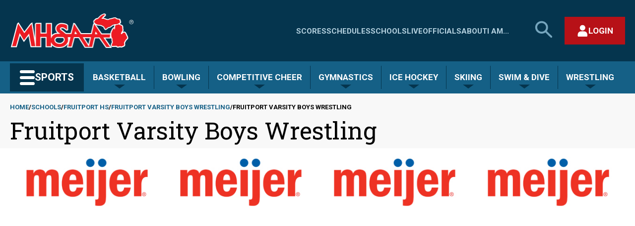

--- FILE ---
content_type: text/html; charset=UTF-8
request_url: https://www.mhsaa.com/schools/fruitport/boys/varsity/wrestling/2023
body_size: 10658
content:
<!DOCTYPE html>
<html lang="en" dir="ltr" prefix="og: https://ogp.me/ns#">
  <head>
    <meta charset="utf-8" />
<link rel="image_src" href="https://www.mhsaa.com/themes/custom/mhsaa/images/socialmediaframe.png" />
<meta property="og:site_name" content="Michigan High School Athletic Association" />
<meta property="og:type" content="website" />
<meta property="og:title" content="Fruitport Varsity Boys Wrestling | Michigan High School Athletic Association" />
<meta property="og:image" content="https://www.mhsaa.com/themes/custom/mhsaa/images/socialmediaframe.png" />
<meta property="og:locale" content="en_US" />
<meta name="twitter:card" content="summary_large_image" />
<meta name="twitter:site" content="@MHSAA" />
<meta name="twitter:title" content="Fruitport Varsity Boys Wrestling | Michigan High School Athletic Association" />
<meta name="twitter:image" content="https://www.mhsaa.com/themes/custom/mhsaa/images/socialmediaframe.png" />
<meta name="twitter:image:alt" content="Michigan High School Athletic Association Logo" />
<meta name="Generator" content="Drupal 10 (https://www.drupal.org)" />
<meta name="MobileOptimized" content="width" />
<meta name="HandheldFriendly" content="true" />
<meta name="viewport" content="width=device-width, initial-scale=1.0" />
<link rel="icon" href="/themes/custom/mhsaa/favicon.ico" type="image/vnd.microsoft.icon" />
<script>(function(w,d,s,l,i){w[l]=w[l]||[];w[l].push({'gtm.start':new Date().getTime(),event:'gtm.js'});var f=d.getElementsByTagName(s)[0];var j=d.createElement(s);var dl=l!='dataLayer'?'&l='+l:'';j.src='https://www.googletagmanager.com/gtm.js?id='+i+dl+'';j.async=true;f.parentNode.insertBefore(j,f);})(window,document,'script','dataLayer','GTM-KN77PD9');</script>

    <title>Fruitport Varsity Boys Wrestling | Michigan High School Athletic Association</title>
    <link rel="stylesheet" media="all" href="/sites/default/files/css/css_ZxRc-HVFlPwUcrVcxV6w6c3IZPNqkDtnaDMpihwprvw.css?delta=0&amp;language=en&amp;theme=mhsaa&amp;include=eJxFxksKwzAMBcALmehI5hk9YhepDpby6e0L3XQzDF54qk0ol-D_LfuarXEV7wHIbrPBSnwi6dIQLLkwrBNaoT7ekp3Oeh6KZJRr8A75ufnU0_gFnk4pXw" />
<link rel="stylesheet" media="all" href="/sites/default/files/css/css_g5fBQZ6Zqk5L-GLDY38pjZRfWEfoE10NJMU2zjJMM_8.css?delta=1&amp;language=en&amp;theme=mhsaa&amp;include=eJxFxksKwzAMBcALmehI5hk9YhepDpby6e0L3XQzDF54qk0ol-D_LfuarXEV7wHIbrPBSnwi6dIQLLkwrBNaoT7ekp3Oeh6KZJRr8A75ufnU0_gFnk4pXw" />
<link rel="stylesheet" media="all" href="https://fonts.googleapis.com/css2?family=Roboto+Slab:wght@400;700&amp;family=Roboto:ital,wght@0,400;0,700;1,400;1,700&amp;display=swap" />

    
    <meta name="viewport" content="width=device-width, initial-scale=1, maximum-scale=1" />
    <link rel="stylesheet" href="https://use.typekit.net/ufi7nbf.css">
    <script defer data-domain="mhsaa.com" src="https://plausible.mhsaa.com/js/script.js"></script>
    <script>
      window.addEventListener("load", function(){
        var links = document.getElementsByTagName('a');
        
        // loop through all the links on the page that are PDFS
        for(var count=0; count<links.length; count++) {
            var url = links[count].getAttribute('href');
            if(url && url.endsWith('.pdf')) {
              // modify the PDF link to include the time, so the PDFS are not cached
              links[count].href = url + "?time=" + Date.now();
            }
          }
      });
    </script>
  </head>
  <body class="page--schools-fruitport-boys-varsity-wrestling-2023 section--schools not-front">
        <a href="#main-content" class="skip-link visually-hidden focusable">
      <div class="container">Skip to main content</div>
    </a>
    <noscript><iframe src="https://www.googletagmanager.com/ns.html?id=GTM-KN77PD9" height="0" width="0" style="display:none;visibility:hidden"></iframe></noscript>
      <div class="dialog-off-canvas-main-canvas" data-off-canvas-main-canvas>
    



<div  class="layout-container">
        <div>
    


<header  id="block-mhsaasiteheader" class="header">
  <div  class="header__upper container">
    <div  class="header__branding">
              
<a
   class="logo-link"
    href="/"
>
      

  
<img
   class="logo__image"
      src="/themes/custom/mhsaa/images/logo.png"
      alt="Logo"
    />
  </a>
            




<button modal-open=mobile-menu  class="button button--secondary button--icon button--mobile-menu hidden-at--large">
                <span class="lines">
    <span class="line line-1"></span>
    <span class="line line-2"></span>
    <span class="line line-3"></span>
  </span>

          <span class="visually-hidden">Main Menu</span>
          </button>
    </div>
    <div  class="header__actions hidden-at--small">
        
<nav class="nav--upper-menu" aria-labelledby="upperMenuHeading">
    <h2 class="nav--upper-menu__heading visually-hidden" id="upperMenuHeading">Quick Links - Menu</h2>
            


    
                          
          
<ul  class="upper-menu">
            
<li  class="upper-menu__item">
            
<a
   class="link upper-menu__link"
    href="/scores"
>
                
  Scores

        </a>
    
      </li>
          
<li  class="upper-menu__item">
            
<a
   class="link upper-menu__link"
    href="/schedules"
>
                
  Schedules

        </a>
    
      </li>
          
<li  class="upper-menu__item">
            
<a
   class="link upper-menu__link"
    href="/schools"
>
                
  Schools

        </a>
    
      </li>
          
<li  class="upper-menu__item">
            
<a
   class="link upper-menu__link"
    href="/media"
>
                
  Live

        </a>
    
      </li>
          
<li  class="upper-menu__item">
            
<a
   class="link upper-menu__link"
    href="/i-am/official"
>
                
  Officials

        </a>
    
      </li>
          
<li  class="upper-menu__item">
            
<a
   class="link upper-menu__link"
    href="/about"
>
                
  About

        </a>
    
      </li>
          
<li  class="upper-menu__item">
            
<a
   class="link upper-menu__link"
    href="/i-am"
>
                
  I Am...

        </a>
    
      </li>
      </ul>
      
    </nav>

      




<button id=search-open  class="button button--secondary button--icon button--search">
              <span class="visually-hidden">Search MHSAA.com</span>
                    


<svg  class="icon"

  
  
  >
      <use xlink:href="/themes/custom/mhsaa/dist/icons.svg#search-large"></use>
</svg>
      </button>
        <div  id="block-authbuttonreact" class="block">
  
    
      

<div class="react-auth-button"></div>
  </div>

    </div>
  </div>
  


<div  class="search-bar hidden-at--small">
    <div  class="search-bar__inner container">
                    <div class="search-form__wrapper">
    <form action="/search" method="get" accept-charset="UTF-8" grid="small" role="search"> 

        <h2 class="visually-hidden fieldset-legend">Search</h2>

            <label id="site-search-label" class="visually-hidden">Search MHSAA.com</label>
        <div class="js-form-item form-item form-item--inverse js-form-type-textfield form-item-search js-form-item-search">

            <input aria-labelledby="site-search-label" name="keys" value="" size="30" maxlength="128" placeholder="Search by keyword(s)..." class="form-item form-item__textfield form-item__textfield">
        </div>

        <div class="form-actions js-form-wrapper form-wrapper">
                            <button class="button button--secondary-light js-form-submit form-submit" type="submit">Search</button>
                    </div>
    </form>
</div>
            




<button id=search-close  class="button button--secondary button--with-icon">
                        <span class="visually-hidden">Close search form</span>
                            


<svg  class="icon"

  
  
  >
      <use xlink:href="/themes/custom/mhsaa/dist/icons.svg#close"></use>
</svg>
      </button>
            </div>
</div>
  <div  class="header__lower hidden-at--small">
    <div  class="header__lower header__lower--inner container">
              



<div  class="dropdown__container dropdown__container--sports-mega">

        




<button   class="button button--secondary button--sports">
              <span class="lines">
    <span class="line line-1"></span>
    <span class="line line-2"></span>
    <span class="line line-3"></span>
  </span>

        <span>Sports</span>
        </button>
  
    <div  class="dropdown__wrapper dropdown__wrapper--sports-mega">
        <div  class="dropdown dropdown--sports-mega"
                            id="sports-mega-dropdown"
                          style="display:none;"
        >
                        
                <nav aria-label="Sports Menu"  class="nav nav--sports-mega">
  
<h2  class="visually-hidden">
      All Sports
  </h2>
  <ul  class="nav--sports-mega__seasons-list">
          <li>
      
<h3 >
      Fall
  </h3>
            <ul  class="sport-list">
                  <li  class="sport-list__menu-item">
            
<h4  class="sport-list__subheading">
      Cross Country
  </h4>
            
                          <ul  class="sport-list__submenu-tags">
                                                    <li  class="sport-list__menu-item-tag sport-list__menu-item-tag--secondary">
                    
  <a href="/sports/boys-cross-country"   class="tag tag--secondary">

Boys

  </a>
                  </li>
                                                    <li  class="sport-list__menu-item-tag sport-list__menu-item-tag--primary">
                    
  <a href="/sports/girls-cross-country"   class="tag tag--primary">

Girls

  </a>
                  </li>
                              </ul>
                      </li>
                  <li  class="sport-list__menu-item">
            
<h4  class="sport-list__subheading">
      Field Hockey
  </h4>
            
                                        <div  class="sport-list__submenu-tags">
                <div  class="sport-list__menu-item-tag sport-list__menu-item-tag--primary">
                  
  <a href="/sports/field-hockey"   class="tag tag--primary">

Girls

  </a>
                </div>
              </div>
                      </li>
                  <li  class="sport-list__menu-item">
            
<h4  class="sport-list__subheading">
      Football
  </h4>
            
                                        <div  class="sport-list__submenu-tags">
                <div  class="sport-list__menu-item-tag sport-list__menu-item-tag--secondary">
                  
  <a href="/sports/football"   class="tag tag--secondary">

Boys

  </a>
                </div>
              </div>
                      </li>
                  <li  class="sport-list__menu-item">
            
<h4  class="sport-list__subheading">
      Golf
  </h4>
            
                          <ul  class="sport-list__submenu-tags">
                                                    <li  class="sport-list__menu-item-tag sport-list__menu-item-tag--primary">
                    
  <a href="/sports/girls-golf"   class="tag tag--primary">

Girls

  </a>
                  </li>
                              </ul>
                      </li>
                  <li  class="sport-list__menu-item">
            
<h4  class="sport-list__subheading">
      Soccer
  </h4>
            
                          <ul  class="sport-list__submenu-tags">
                                                    <li  class="sport-list__menu-item-tag sport-list__menu-item-tag--secondary">
                    
  <a href="/sports/boys-soccer"   class="tag tag--secondary">

Boys

  </a>
                  </li>
                              </ul>
                      </li>
                  <li  class="sport-list__menu-item">
            
<h4  class="sport-list__subheading">
      Swim &amp; Dive
  </h4>
            
                          <ul  class="sport-list__submenu-tags">
                                                    <li  class="sport-list__menu-item-tag sport-list__menu-item-tag--primary">
                    
  <a href="/sports/girls-swim-dive"   class="tag tag--primary">

Girls

  </a>
                  </li>
                              </ul>
                      </li>
                  <li  class="sport-list__menu-item">
            
<h4  class="sport-list__subheading">
      Tennis
  </h4>
            
                          <ul  class="sport-list__submenu-tags">
                                                    <li  class="sport-list__menu-item-tag sport-list__menu-item-tag--secondary">
                    
  <a href="/sports/boys-tennis"   class="tag tag--secondary">

Boys

  </a>
                  </li>
                                                    <li  class="sport-list__menu-item-tag sport-list__menu-item-tag--primary">
                    
  <a href="/sports/girls-tennis"   class="tag tag--primary">

Girls

  </a>
                  </li>
                              </ul>
                      </li>
                  <li  class="sport-list__menu-item">
            
<h4  class="sport-list__subheading">
      Volleyball
  </h4>
            
                          <ul  class="sport-list__submenu-tags">
                                                    <li  class="sport-list__menu-item-tag sport-list__menu-item-tag--primary">
                    
  <a href="/sports/girls-volleyball"   class="tag tag--primary">

Girls

  </a>
                  </li>
                              </ul>
                      </li>
              </ul>
          <li>
      
<h3 >
      Winter
  </h3>
            <ul  class="sport-list">
                  <li  class="sport-list__menu-item">
            
<h4  class="sport-list__subheading">
      Basketball
  </h4>
            
                          <ul  class="sport-list__submenu-tags">
                                                    <li  class="sport-list__menu-item-tag sport-list__menu-item-tag--secondary">
                    
  <a href="/sports/boys-basketball"   class="tag tag--secondary">

Boys

  </a>
                  </li>
                                                    <li  class="sport-list__menu-item-tag sport-list__menu-item-tag--primary">
                    
  <a href="/sports/girls-basketball"   class="tag tag--primary">

Girls

  </a>
                  </li>
                              </ul>
                      </li>
                  <li  class="sport-list__menu-item">
            
<h4  class="sport-list__subheading">
      Bowling
  </h4>
            
                          <ul  class="sport-list__submenu-tags">
                                                    <li  class="sport-list__menu-item-tag sport-list__menu-item-tag--secondary">
                    
  <a href="/sports/boys-bowling"   class="tag tag--secondary">

Boys

  </a>
                  </li>
                                                    <li  class="sport-list__menu-item-tag sport-list__menu-item-tag--primary">
                    
  <a href="/sports/girls-bowling"   class="tag tag--primary">

Girls

  </a>
                  </li>
                              </ul>
                      </li>
                  <li  class="sport-list__menu-item">
            
<h4  class="sport-list__subheading">
      Competitive Cheer
  </h4>
            
                                        <div  class="sport-list__submenu-tags">
                <div  class="sport-list__menu-item-tag sport-list__menu-item-tag--primary">
                  
  <a href="/sports/competitive-cheer"   class="tag tag--primary">

Girls

  </a>
                </div>
              </div>
                      </li>
                  <li  class="sport-list__menu-item">
            
<h4  class="sport-list__subheading">
      Gymnastics
  </h4>
            
                                        <div  class="sport-list__submenu-tags">
                <div  class="sport-list__menu-item-tag sport-list__menu-item-tag--primary">
                  
  <a href="/sports/gymnastics"   class="tag tag--primary">

Girls

  </a>
                </div>
              </div>
                      </li>
                  <li  class="sport-list__menu-item">
            
<h4  class="sport-list__subheading">
      Ice Hockey
  </h4>
            
                                        <div  class="sport-list__submenu-tags">
                <div  class="sport-list__menu-item-tag sport-list__menu-item-tag--secondary">
                  
  <a href="/sports/ice-hockey"   class="tag tag--secondary">

Boys

  </a>
                </div>
              </div>
                      </li>
                  <li  class="sport-list__menu-item">
            
<h4  class="sport-list__subheading">
      Skiing
  </h4>
            
                          <ul  class="sport-list__submenu-tags">
                                                    <li  class="sport-list__menu-item-tag sport-list__menu-item-tag--primary">
                    
  <a href="/sports/girls-skiing"   class="tag tag--primary">

Girls

  </a>
                  </li>
                                                    <li  class="sport-list__menu-item-tag sport-list__menu-item-tag--secondary">
                    
  <a href="/sports/boys-skiing"   class="tag tag--secondary">

Boys

  </a>
                  </li>
                              </ul>
                      </li>
                  <li  class="sport-list__menu-item">
            
<h4  class="sport-list__subheading">
      Swim &amp; Dive
  </h4>
            
                          <ul  class="sport-list__submenu-tags">
                                                    <li  class="sport-list__menu-item-tag sport-list__menu-item-tag--secondary">
                    
  <a href="/sports/boys-swim-dive"   class="tag tag--secondary">

Boys

  </a>
                  </li>
                                                    <li  class="sport-list__menu-item-tag sport-list__menu-item-tag--primary">
                    
  <a href="/sports/girls-swim-dive"   class="tag tag--primary">

Girls

  </a>
                  </li>
                              </ul>
                      </li>
                  <li  class="sport-list__menu-item">
            
<h4  class="sport-list__subheading">
      Wrestling
  </h4>
            
                          <ul  class="sport-list__submenu-tags">
                                                    <li  class="sport-list__menu-item-tag sport-list__menu-item-tag--secondary">
                    
  <a href="/sports/wrestling"   class="tag tag--secondary">

Boys

  </a>
                  </li>
                                                    <li  class="sport-list__menu-item-tag sport-list__menu-item-tag--primary">
                    
  <a href="/sports/girls-wrestling"   class="tag tag--primary">

Girls

  </a>
                  </li>
                              </ul>
                      </li>
              </ul>
          <li>
      
<h3 >
      Spring
  </h3>
            <ul  class="sport-list">
                  <li  class="sport-list__menu-item">
            
<h4  class="sport-list__subheading">
      Baseball
  </h4>
            
                                        <div  class="sport-list__submenu-tags">
                <div  class="sport-list__menu-item-tag sport-list__menu-item-tag--secondary">
                  
  <a href="/sports/baseball"   class="tag tag--secondary">

Boys

  </a>
                </div>
              </div>
                      </li>
                  <li  class="sport-list__menu-item">
            
<h4  class="sport-list__subheading">
      Golf
  </h4>
            
                          <ul  class="sport-list__submenu-tags">
                                                    <li  class="sport-list__menu-item-tag sport-list__menu-item-tag--secondary">
                    
  <a href="/sports/boys-golf"   class="tag tag--secondary">

Boys

  </a>
                  </li>
                                                    <li  class="sport-list__menu-item-tag sport-list__menu-item-tag--primary">
                    
  <a href="/sports/girls-golf"   class="tag tag--primary">

Girls

  </a>
                  </li>
                              </ul>
                      </li>
                  <li  class="sport-list__menu-item">
            
<h4  class="sport-list__subheading">
      Lacrosse
  </h4>
            
                          <ul  class="sport-list__submenu-tags">
                                                    <li  class="sport-list__menu-item-tag sport-list__menu-item-tag--primary">
                    
  <a href="/sports/girls-lacrosse"   class="tag tag--primary">

Girls

  </a>
                  </li>
                                                    <li  class="sport-list__menu-item-tag sport-list__menu-item-tag--secondary">
                    
  <a href="/sports/boys-lacrosse"   class="tag tag--secondary">

Boys

  </a>
                  </li>
                              </ul>
                      </li>
                  <li  class="sport-list__menu-item">
            
<h4  class="sport-list__subheading">
      Soccer
  </h4>
            
                          <ul  class="sport-list__submenu-tags">
                                                    <li  class="sport-list__menu-item-tag sport-list__menu-item-tag--primary">
                    
  <a href="/sports/girls-soccer"   class="tag tag--primary">

Girls

  </a>
                  </li>
                              </ul>
                      </li>
                  <li  class="sport-list__menu-item">
            
<h4  class="sport-list__subheading">
      Softball
  </h4>
            
                                        <div  class="sport-list__submenu-tags">
                <div  class="sport-list__menu-item-tag sport-list__menu-item-tag--primary">
                  
  <a href="/sports/softball"   class="tag tag--primary">

Girls

  </a>
                </div>
              </div>
                      </li>
                  <li  class="sport-list__menu-item">
            
<h4  class="sport-list__subheading">
      Tennis
  </h4>
            
                          <ul  class="sport-list__submenu-tags">
                                                    <li  class="sport-list__menu-item-tag sport-list__menu-item-tag--secondary">
                    
  <a href="/sports/boys-tennis"   class="tag tag--secondary">

Boys

  </a>
                  </li>
                                                    <li  class="sport-list__menu-item-tag sport-list__menu-item-tag--primary">
                    
  <a href="/sports/girls-tennis"   class="tag tag--primary">

Girls

  </a>
                  </li>
                              </ul>
                      </li>
                  <li  class="sport-list__menu-item">
            
<h4  class="sport-list__subheading">
      Track &amp; Field
  </h4>
            
                          <ul  class="sport-list__submenu-tags">
                                                    <li  class="sport-list__menu-item-tag sport-list__menu-item-tag--secondary">
                    
  <a href="/sports/boys-track-field"   class="tag tag--secondary">

Boys

  </a>
                  </li>
                                                    <li  class="sport-list__menu-item-tag sport-list__menu-item-tag--primary">
                    
  <a href="/sports/girls-track-field"   class="tag tag--primary">

Girls

  </a>
                  </li>
                              </ul>
                      </li>
                  <li  class="sport-list__menu-item">
            
<h4  class="sport-list__subheading">
      Volleyball
  </h4>
            
                          <ul  class="sport-list__submenu-tags">
                                                    <li  class="sport-list__menu-item-tag sport-list__menu-item-tag--secondary">
                    
  <a href="/sports/boys-volleyball"   class="tag tag--secondary">

Boys

  </a>
                  </li>
                              </ul>
                      </li>
              </ul>
      </ul>
</nav>
          </div>
    </div>
</div>
                    <nav aria-label="Seasonal Sports Menu"  class="nav nav--sports-seasonal">
      



<div  class="dropdown__container">

            




<button   class="button button--secondary-light">
              <span>
        Basketball
      </span>
        </button>
      
    <div  class="dropdown__wrapper">
        <div  class="dropdown"
                          style="display:none;"
        >
                        
                    
<div>
  
<h3  class="visually-hidden">
      Basketball
  </h3>
  <ul  class="sport-list">
                  <li  class="sport-list__menu-item">
          
<h4  class="h4 sport-list__subheading">
      Home
  </h4>
          <ul  class="sport-list__submenu-tags">
                                                    <li  class="sport-list__menu-item-tag sport-list__menu-item-tag--secondary">
                
  <a href="/sports/boys-basketball"   class="tag tag--secondary">

Boys

  </a>
              </li>
                                        <li  class="sport-list__menu-item-tag sport-list__menu-item-tag--primary">
                
  <a href="/sports/girls-basketball"   class="tag tag--primary">

Girls

  </a>
              </li>
                      </ul>
        </li>
              <li  class="sport-list__menu-item">
          
<h4  class="h4 sport-list__subheading">
      Today&#039;s Schedule
  </h4>
          <ul  class="sport-list__submenu-tags">
                                                                                        <li  class="sport-list__menu-item-tag sport-list__menu-item-tag--secondary">
                    
  <a href="/sports/boys-basketball/todays-schedule"   class="tag tag--secondary">

Boys

  </a>
                  </li>
                                                                                                                                                                                                                                                                                                                                                                                                    <li  class="sport-list__menu-item-tag sport-list__menu-item-tag--primary">
                    
  <a href="/sports/girls-basketball/todays-schedule"   class="tag tag--primary">

Girls

  </a>
                  </li>
                                                                                                                                                                                                                                                                                                                                  </ul>
        </li>
              <li  class="sport-list__menu-item">
          
<h4  class="h4 sport-list__subheading">
      Brackets
  </h4>
          <ul  class="sport-list__submenu-tags">
                                                                                                                      <li  class="sport-list__menu-item-tag sport-list__menu-item-tag--secondary">
                    
  <a href="/sports/boys-basketball/brackets"   class="tag tag--secondary">

Boys

  </a>
                  </li>
                                                                                                                                                                                                                                                                                                                                                                                                    <li  class="sport-list__menu-item-tag sport-list__menu-item-tag--primary">
                    
  <a href="/sports/girls-basketball/brackets"   class="tag tag--primary">

Girls

  </a>
                  </li>
                                                                                                                                                                                                                                                                                                    </ul>
        </li>
              <li  class="sport-list__menu-item">
          
<h4  class="h4 sport-list__subheading">
      Assignments
  </h4>
          <ul  class="sport-list__submenu-tags">
                                                                                                                                                    <li  class="sport-list__menu-item-tag sport-list__menu-item-tag--secondary">
                    
  <a href="/sports/boys-basketball/assignments"   class="tag tag--secondary">

Boys

  </a>
                  </li>
                                                                                                                                                                                                                                                                                                                                                                                                    <li  class="sport-list__menu-item-tag sport-list__menu-item-tag--primary">
                    
  <a href="/sports/girls-basketball/assignments"   class="tag tag--primary">

Girls

  </a>
                  </li>
                                                                                                                                                                                                                                                                      </ul>
        </li>
              <li  class="sport-list__menu-item">
          
<h4  class="h4 sport-list__subheading">
      Rankings
  </h4>
          <ul  class="sport-list__submenu-tags">
                                                                                                                                                                                  <li  class="sport-list__menu-item-tag sport-list__menu-item-tag--secondary">
                    
  <a href="/sports/boys-basketball/rankings"   class="tag tag--secondary">

Boys

  </a>
                  </li>
                                                                                                                                                                                                                                                                                                                                                                                                    <li  class="sport-list__menu-item-tag sport-list__menu-item-tag--primary">
                    
  <a href="/sports/girls-basketball/rankings"   class="tag tag--primary">

Girls

  </a>
                  </li>
                                                                                                                                                                                                                                        </ul>
        </li>
              <li  class="sport-list__menu-item">
          
<h4  class="h4 sport-list__subheading">
      MPR
  </h4>
          <ul  class="sport-list__submenu-tags">
                                                                                                                                                                                                                <li  class="sport-list__menu-item-tag sport-list__menu-item-tag--secondary">
                    
  <a href="/sports/boys-basketball/mpr"   class="tag tag--secondary">

Boys

  </a>
                  </li>
                                                                                                                                                                                                                                                                                                                                                                                                    <li  class="sport-list__menu-item-tag sport-list__menu-item-tag--primary">
                    
  <a href="/sports/girls-basketball/mpr"   class="tag tag--primary">

Girls

  </a>
                  </li>
                                                                                                                                                                                                          </ul>
        </li>
              <li  class="sport-list__menu-item">
          
<h4  class="h4 sport-list__subheading">
      Past Champions
  </h4>
          <ul  class="sport-list__submenu-tags">
                                                                                                                                                                                                                                              <li  class="sport-list__menu-item-tag sport-list__menu-item-tag--secondary">
                    
  <a href="/sports/boys-basketball/past-champions"   class="tag tag--secondary">

Boys

  </a>
                  </li>
                                                                                                                                                                                                                                                                                                                                                                                                    <li  class="sport-list__menu-item-tag sport-list__menu-item-tag--primary">
                    
  <a href="/sports/girls-basketball/past-champions"   class="tag tag--primary">

Girls

  </a>
                  </li>
                                                                                                                                                                            </ul>
        </li>
              <li  class="sport-list__menu-item">
          
<h4  class="h4 sport-list__subheading">
      Results Archive
  </h4>
          <ul  class="sport-list__submenu-tags">
                                                                                                                                                                                                                                                                            <li  class="sport-list__menu-item-tag sport-list__menu-item-tag--secondary">
                    
  <a href="/sports/boys-basketball/results-archive"   class="tag tag--secondary">

Boys

  </a>
                  </li>
                                                                                                                                                                                                                                                                                                                                                                                                    <li  class="sport-list__menu-item-tag sport-list__menu-item-tag--primary">
                    
  <a href="/sports/girls-basketball/results-archive"   class="tag tag--primary">

Girls

  </a>
                  </li>
                                                                                                                                              </ul>
        </li>
              <li  class="sport-list__menu-item">
          
<h4  class="h4 sport-list__subheading">
      Records
  </h4>
          <ul  class="sport-list__submenu-tags">
                                                                                                                                                                                                                                                                                                          <li  class="sport-list__menu-item-tag sport-list__menu-item-tag--secondary">
                    
  <a href="/sports/boys-basketball/records"   class="tag tag--secondary">

Boys

  </a>
                  </li>
                                                                                                                                                                                                                                                                                                                                                                                                    <li  class="sport-list__menu-item-tag sport-list__menu-item-tag--primary">
                    
  <a href="/sports/girls-basketball/records"   class="tag tag--primary">

Girls

  </a>
                  </li>
                                                                                                                </ul>
        </li>
              <li  class="sport-list__menu-item">
          
<h4  class="h4 sport-list__subheading">
      Stories
  </h4>
          <ul  class="sport-list__submenu-tags">
                                                                                                                                                                                                                                                                                                                                        <li  class="sport-list__menu-item-tag sport-list__menu-item-tag--secondary">
                    
  <a href="/sports/boys-basketball/stories"   class="tag tag--secondary">

Boys

  </a>
                  </li>
                                                                                                                                                                                                                                                                                                                                                                                                    <li  class="sport-list__menu-item-tag sport-list__menu-item-tag--primary">
                    
  <a href="/sports/girls-basketball/stories"   class="tag tag--primary">

Girls

  </a>
                  </li>
                                                                                  </ul>
        </li>
              <li  class="sport-list__menu-item">
          
<h4  class="h4 sport-list__subheading">
      AD/Coach
  </h4>
          <ul  class="sport-list__submenu-tags">
                                                                                                                                                                                                                                                                                                                                                                      <li  class="sport-list__menu-item-tag sport-list__menu-item-tag--secondary">
                    
  <a href="/sports/boys-basketball/adcoach"   class="tag tag--secondary">

Boys

  </a>
                  </li>
                                                                                                                                                                                                                                                                                                                                                                                                    <li  class="sport-list__menu-item-tag sport-list__menu-item-tag--primary">
                    
  <a href="/sports/girls-basketball/adcoach"   class="tag tag--primary">

Girls

  </a>
                  </li>
                                                    </ul>
        </li>
            </ul>
</div>
              </div>
    </div>
</div>
      



<div  class="dropdown__container">

            




<button   class="button button--secondary-light">
              <span>
        Bowling
      </span>
        </button>
      
    <div  class="dropdown__wrapper">
        <div  class="dropdown"
                          style="display:none;"
        >
                        
                    
<div>
  
<h3  class="visually-hidden">
      Bowling
  </h3>
  <ul  class="sport-list">
                  <li  class="sport-list__menu-item">
          
<h4  class="h4 sport-list__subheading">
      Home
  </h4>
          <ul  class="sport-list__submenu-tags">
                                                    <li  class="sport-list__menu-item-tag sport-list__menu-item-tag--secondary">
                
  <a href="/sports/boys-bowling"   class="tag tag--secondary">

Boys

  </a>
              </li>
                                        <li  class="sport-list__menu-item-tag sport-list__menu-item-tag--primary">
                
  <a href="/sports/girls-bowling"   class="tag tag--primary">

Girls

  </a>
              </li>
                      </ul>
        </li>
              <li  class="sport-list__menu-item">
          
<h4  class="h4 sport-list__subheading">
      Today&#039;s Schedule
  </h4>
          <ul  class="sport-list__submenu-tags">
                                                                                        <li  class="sport-list__menu-item-tag sport-list__menu-item-tag--secondary">
                    
  <a href="/sports/boys-bowling/todays-schedule"   class="tag tag--secondary">

Boys

  </a>
                  </li>
                                                                                                                                                                                                                                                                                                                                                                      <li  class="sport-list__menu-item-tag sport-list__menu-item-tag--primary">
                    
  <a href="/sports/girls-bowling/todays-schedule"   class="tag tag--primary">

Girls

  </a>
                  </li>
                                                                                                                                                                                                                                                                                                    </ul>
        </li>
              <li  class="sport-list__menu-item">
          
<h4  class="h4 sport-list__subheading">
      Brackets
  </h4>
          <ul  class="sport-list__submenu-tags">
                                                                                                                      <li  class="sport-list__menu-item-tag sport-list__menu-item-tag--secondary">
                    
  <a href="/sports/boys-bowling/brackets"   class="tag tag--secondary">

Boys

  </a>
                  </li>
                                                                                                                                                                                                                                                                                                                                                                      <li  class="sport-list__menu-item-tag sport-list__menu-item-tag--primary">
                    
  <a href="/sports/girls-bowling/brackets"   class="tag tag--primary">

Girls

  </a>
                  </li>
                                                                                                                                                                                                                                                                      </ul>
        </li>
              <li  class="sport-list__menu-item">
          
<h4  class="h4 sport-list__subheading">
      Assignments
  </h4>
          <ul  class="sport-list__submenu-tags">
                                                                                                                                                    <li  class="sport-list__menu-item-tag sport-list__menu-item-tag--secondary">
                    
  <a href="/sports/boys-bowling/assignments"   class="tag tag--secondary">

Boys

  </a>
                  </li>
                                                                                                                                                                                                                                                                                                                                                                      <li  class="sport-list__menu-item-tag sport-list__menu-item-tag--primary">
                    
  <a href="/sports/girls-bowling/assignments"   class="tag tag--primary">

Girls

  </a>
                  </li>
                                                                                                                                                                                                                                        </ul>
        </li>
              <li  class="sport-list__menu-item">
          
<h4  class="h4 sport-list__subheading">
      Rankings
  </h4>
          <ul  class="sport-list__submenu-tags">
                                                                                                                                                                                  <li  class="sport-list__menu-item-tag sport-list__menu-item-tag--secondary">
                    
  <a href="/sports/boys-bowling/rankings"   class="tag tag--secondary">

Boys

  </a>
                  </li>
                                                                                                                                                                                                                                                                                                                                                                      <li  class="sport-list__menu-item-tag sport-list__menu-item-tag--primary">
                    
  <a href="/sports/girls-bowling/rankings"   class="tag tag--primary">

Girls

  </a>
                  </li>
                                                                                                                                                                                                          </ul>
        </li>
              <li  class="sport-list__menu-item">
          
<h4  class="h4 sport-list__subheading">
      Past Champions
  </h4>
          <ul  class="sport-list__submenu-tags">
                                                                                                                                                                                                                <li  class="sport-list__menu-item-tag sport-list__menu-item-tag--secondary">
                    
  <a href="/sports/boys-bowling/past-champions"   class="tag tag--secondary">

Boys

  </a>
                  </li>
                                                                                                                                                                                                                                                                                                                                                                      <li  class="sport-list__menu-item-tag sport-list__menu-item-tag--primary">
                    
  <a href="/sports/girls-bowling/past-champions"   class="tag tag--primary">

Girls

  </a>
                  </li>
                                                                                                                                                                            </ul>
        </li>
              <li  class="sport-list__menu-item">
          
<h4  class="h4 sport-list__subheading">
      Results Archive
  </h4>
          <ul  class="sport-list__submenu-tags">
                                                                                                                                                                                                                                              <li  class="sport-list__menu-item-tag sport-list__menu-item-tag--secondary">
                    
  <a href="/sports/boys-bowling/results-archive"   class="tag tag--secondary">

Boys

  </a>
                  </li>
                                                                                                                                                                                                                                                                                                                                                                      <li  class="sport-list__menu-item-tag sport-list__menu-item-tag--primary">
                    
  <a href="/sports/girls-bowling/results-archive"   class="tag tag--primary">

Girls

  </a>
                  </li>
                                                                                                                                              </ul>
        </li>
              <li  class="sport-list__menu-item">
          
<h4  class="h4 sport-list__subheading">
      Records
  </h4>
          <ul  class="sport-list__submenu-tags">
                                                                                                                                                                                                                                                                            <li  class="sport-list__menu-item-tag sport-list__menu-item-tag--secondary">
                    
  <a href="/sports/boys-bowling/records"   class="tag tag--secondary">

Boys

  </a>
                  </li>
                                                                                                                                                                                                                                                                                                                                                                      <li  class="sport-list__menu-item-tag sport-list__menu-item-tag--primary">
                    
  <a href="/sports/girls-bowling/records"   class="tag tag--primary">

Girls

  </a>
                  </li>
                                                                                                                </ul>
        </li>
              <li  class="sport-list__menu-item">
          
<h4  class="h4 sport-list__subheading">
      Stories
  </h4>
          <ul  class="sport-list__submenu-tags">
                                                                                                                                                                                                                                                                                                          <li  class="sport-list__menu-item-tag sport-list__menu-item-tag--secondary">
                    
  <a href="/sports/boys-bowling/stories"   class="tag tag--secondary">

Boys

  </a>
                  </li>
                                                                                                                                                                                                                                                                                                                                                                      <li  class="sport-list__menu-item-tag sport-list__menu-item-tag--primary">
                    
  <a href="/sports/girls-bowling/stories"   class="tag tag--primary">

Girls

  </a>
                  </li>
                                                                                  </ul>
        </li>
              <li  class="sport-list__menu-item">
          
<h4  class="h4 sport-list__subheading">
      AD/Coach
  </h4>
          <ul  class="sport-list__submenu-tags">
                                                                                                                                                                                                                                                                                                                                        <li  class="sport-list__menu-item-tag sport-list__menu-item-tag--secondary">
                    
  <a href="/sports/boys-bowling/adcoach"   class="tag tag--secondary">

Boys

  </a>
                  </li>
                                                                                                                                                                                                                                                                                                                                                                      <li  class="sport-list__menu-item-tag sport-list__menu-item-tag--primary">
                    
  <a href="/sports/girls-bowling/adcoach"   class="tag tag--primary">

Girls

  </a>
                  </li>
                                                    </ul>
        </li>
            </ul>
</div>
              </div>
    </div>
</div>
      



<div  class="dropdown__container">

            




<button   class="button button--secondary-light">
              <span>
        Competitive Cheer
      </span>
        </button>
      
    <div  class="dropdown__wrapper">
        <div  class="dropdown"
                          style="display:none;"
        >
                        
                    
<div>
  
<h3  class="visually-hidden">
      Competitive Cheer
  </h3>
  <ul  class="sport-list">
                        <li  class="sport-list__menu-item">
          
<h4  class="h4 sport-list__subheading">
      Home
  </h4>
          <div  class="sport-list__submenu-tags">
            <div  class="sport-list__menu-item-tag sport-list__menu-item-tag--primary">
              
  <a href="/sports/competitive-cheer"   class="tag tag--primary">

Girls

  </a>
            </div>
          </div>
        </li>
              <li  class="sport-list__menu-item">
          
<h4  class="h4 sport-list__subheading">
      Today&#039;s Schedule
  </h4>
          <div  class="sport-list__submenu-tags">
            <div  class="sport-list__menu-item-tag sport-list__menu-item-tag--primary">
              
  <a href="/sports/competitive-cheer/todays-schedule"   class="tag tag--primary">

Girls

  </a>
            </div>
          </div>
        </li>
              <li  class="sport-list__menu-item">
          
<h4  class="h4 sport-list__subheading">
      Assignments
  </h4>
          <div  class="sport-list__submenu-tags">
            <div  class="sport-list__menu-item-tag sport-list__menu-item-tag--primary">
              
  <a href="/sports/competitive-cheer/assignments"   class="tag tag--primary">

Girls

  </a>
            </div>
          </div>
        </li>
              <li  class="sport-list__menu-item">
          
<h4  class="h4 sport-list__subheading">
      Rankings
  </h4>
          <div  class="sport-list__submenu-tags">
            <div  class="sport-list__menu-item-tag sport-list__menu-item-tag--primary">
              
  <a href="/sports/competitive-cheer/rankings"   class="tag tag--primary">

Girls

  </a>
            </div>
          </div>
        </li>
              <li  class="sport-list__menu-item">
          
<h4  class="h4 sport-list__subheading">
      Past Champions
  </h4>
          <div  class="sport-list__submenu-tags">
            <div  class="sport-list__menu-item-tag sport-list__menu-item-tag--primary">
              
  <a href="/sports/competitive-cheer/past-champions"   class="tag tag--primary">

Girls

  </a>
            </div>
          </div>
        </li>
              <li  class="sport-list__menu-item">
          
<h4  class="h4 sport-list__subheading">
      Results Archive
  </h4>
          <div  class="sport-list__submenu-tags">
            <div  class="sport-list__menu-item-tag sport-list__menu-item-tag--primary">
              
  <a href="/sports/competitive-cheer/results-archive"   class="tag tag--primary">

Girls

  </a>
            </div>
          </div>
        </li>
              <li  class="sport-list__menu-item">
          
<h4  class="h4 sport-list__subheading">
      Records
  </h4>
          <div  class="sport-list__submenu-tags">
            <div  class="sport-list__menu-item-tag sport-list__menu-item-tag--primary">
              
  <a href="/sports/competitive-cheer/records"   class="tag tag--primary">

Girls

  </a>
            </div>
          </div>
        </li>
              <li  class="sport-list__menu-item">
          
<h4  class="h4 sport-list__subheading">
      Stories
  </h4>
          <div  class="sport-list__submenu-tags">
            <div  class="sport-list__menu-item-tag sport-list__menu-item-tag--primary">
              
  <a href="/sports/competitive-cheer/stories"   class="tag tag--primary">

Girls

  </a>
            </div>
          </div>
        </li>
              <li  class="sport-list__menu-item">
          
<h4  class="h4 sport-list__subheading">
      AD/Coach
  </h4>
          <div  class="sport-list__submenu-tags">
            <div  class="sport-list__menu-item-tag sport-list__menu-item-tag--primary">
              
  <a href="/sports/competitive-cheer/adcoach"   class="tag tag--primary">

Girls

  </a>
            </div>
          </div>
        </li>
            </ul>
</div>
              </div>
    </div>
</div>
      



<div  class="dropdown__container">

            




<button   class="button button--secondary-light">
              <span>
        Gymnastics
      </span>
        </button>
      
    <div  class="dropdown__wrapper">
        <div  class="dropdown"
                          style="display:none;"
        >
                        
                    
<div>
  
<h3  class="visually-hidden">
      Gymnastics
  </h3>
  <ul  class="sport-list">
                        <li  class="sport-list__menu-item">
          
<h4  class="h4 sport-list__subheading">
      Home
  </h4>
          <div  class="sport-list__submenu-tags">
            <div  class="sport-list__menu-item-tag sport-list__menu-item-tag--primary">
              
  <a href="/sports/gymnastics"   class="tag tag--primary">

Girls

  </a>
            </div>
          </div>
        </li>
              <li  class="sport-list__menu-item">
          
<h4  class="h4 sport-list__subheading">
      Today&#039;s Schedule
  </h4>
          <div  class="sport-list__submenu-tags">
            <div  class="sport-list__menu-item-tag sport-list__menu-item-tag--primary">
              
  <a href="/sports/gymnastics/todays-schedule"   class="tag tag--primary">

Girls

  </a>
            </div>
          </div>
        </li>
              <li  class="sport-list__menu-item">
          
<h4  class="h4 sport-list__subheading">
      Assignments
  </h4>
          <div  class="sport-list__submenu-tags">
            <div  class="sport-list__menu-item-tag sport-list__menu-item-tag--primary">
              
  <a href="/sports/gymnastics/assignments"   class="tag tag--primary">

Girls

  </a>
            </div>
          </div>
        </li>
              <li  class="sport-list__menu-item">
          
<h4  class="h4 sport-list__subheading">
      Rankings
  </h4>
          <div  class="sport-list__submenu-tags">
            <div  class="sport-list__menu-item-tag sport-list__menu-item-tag--primary">
              
  <a href="/sports/gymnastics/rankings"   class="tag tag--primary">

Girls

  </a>
            </div>
          </div>
        </li>
              <li  class="sport-list__menu-item">
          
<h4  class="h4 sport-list__subheading">
      Past Champions
  </h4>
          <div  class="sport-list__submenu-tags">
            <div  class="sport-list__menu-item-tag sport-list__menu-item-tag--primary">
              
  <a href="/sports/gymnastics/past-champions"   class="tag tag--primary">

Girls

  </a>
            </div>
          </div>
        </li>
              <li  class="sport-list__menu-item">
          
<h4  class="h4 sport-list__subheading">
      Results Archive
  </h4>
          <div  class="sport-list__submenu-tags">
            <div  class="sport-list__menu-item-tag sport-list__menu-item-tag--primary">
              
  <a href="/sports/gymnastics/results-archive"   class="tag tag--primary">

Girls

  </a>
            </div>
          </div>
        </li>
              <li  class="sport-list__menu-item">
          
<h4  class="h4 sport-list__subheading">
      Records
  </h4>
          <div  class="sport-list__submenu-tags">
            <div  class="sport-list__menu-item-tag sport-list__menu-item-tag--primary">
              
  <a href="/sports/gymnastics/records"   class="tag tag--primary">

Girls

  </a>
            </div>
          </div>
        </li>
              <li  class="sport-list__menu-item">
          
<h4  class="h4 sport-list__subheading">
      Stories
  </h4>
          <div  class="sport-list__submenu-tags">
            <div  class="sport-list__menu-item-tag sport-list__menu-item-tag--primary">
              
  <a href="/sports/gymnastics/stories"   class="tag tag--primary">

Girls

  </a>
            </div>
          </div>
        </li>
              <li  class="sport-list__menu-item">
          
<h4  class="h4 sport-list__subheading">
      AD/Coach
  </h4>
          <div  class="sport-list__submenu-tags">
            <div  class="sport-list__menu-item-tag sport-list__menu-item-tag--primary">
              
  <a href="/sports/gymnastics/adcoach"   class="tag tag--primary">

Girls

  </a>
            </div>
          </div>
        </li>
            </ul>
</div>
              </div>
    </div>
</div>
      



<div  class="dropdown__container">

            




<button   class="button button--secondary-light">
              <span>
        Ice Hockey
      </span>
        </button>
      
    <div  class="dropdown__wrapper">
        <div  class="dropdown"
                          style="display:none;"
        >
                        
                    
<div>
  
<h3  class="visually-hidden">
      Ice Hockey
  </h3>
  <ul  class="sport-list">
                        <li  class="sport-list__menu-item">
          
<h4  class="h4 sport-list__subheading">
      Home
  </h4>
          <div  class="sport-list__submenu-tags">
            <div  class="sport-list__menu-item-tag sport-list__menu-item-tag--secondary">
              
  <a href="/sports/ice-hockey"   class="tag tag--secondary">

Boys

  </a>
            </div>
          </div>
        </li>
              <li  class="sport-list__menu-item">
          
<h4  class="h4 sport-list__subheading">
      Today&#039;s Schedule
  </h4>
          <div  class="sport-list__submenu-tags">
            <div  class="sport-list__menu-item-tag sport-list__menu-item-tag--secondary">
              
  <a href="/sports/ice-hockey/todays-schedule"   class="tag tag--secondary">

Boys

  </a>
            </div>
          </div>
        </li>
              <li  class="sport-list__menu-item">
          
<h4  class="h4 sport-list__subheading">
      Brackets
  </h4>
          <div  class="sport-list__submenu-tags">
            <div  class="sport-list__menu-item-tag sport-list__menu-item-tag--secondary">
              
  <a href="/sports/ice-hockey/brackets"   class="tag tag--secondary">

Boys

  </a>
            </div>
          </div>
        </li>
              <li  class="sport-list__menu-item">
          
<h4  class="h4 sport-list__subheading">
      Assignments
  </h4>
          <div  class="sport-list__submenu-tags">
            <div  class="sport-list__menu-item-tag sport-list__menu-item-tag--secondary">
              
  <a href="/sports/ice-hockey/assignments"   class="tag tag--secondary">

Boys

  </a>
            </div>
          </div>
        </li>
              <li  class="sport-list__menu-item">
          
<h4  class="h4 sport-list__subheading">
      MPR
  </h4>
          <div  class="sport-list__submenu-tags">
            <div  class="sport-list__menu-item-tag sport-list__menu-item-tag--secondary">
              
  <a href="/sports/ice-hockey/mpr"   class="tag tag--secondary">

Boys

  </a>
            </div>
          </div>
        </li>
              <li  class="sport-list__menu-item">
          
<h4  class="h4 sport-list__subheading">
      Rankings
  </h4>
          <div  class="sport-list__submenu-tags">
            <div  class="sport-list__menu-item-tag sport-list__menu-item-tag--secondary">
              
  <a href="/sports/ice-hockey/rankings"   class="tag tag--secondary">

Boys

  </a>
            </div>
          </div>
        </li>
              <li  class="sport-list__menu-item">
          
<h4  class="h4 sport-list__subheading">
      Past Champions
  </h4>
          <div  class="sport-list__submenu-tags">
            <div  class="sport-list__menu-item-tag sport-list__menu-item-tag--secondary">
              
  <a href="/sports/ice-hockey/past-champions"   class="tag tag--secondary">

Boys

  </a>
            </div>
          </div>
        </li>
              <li  class="sport-list__menu-item">
          
<h4  class="h4 sport-list__subheading">
      Results Archive
  </h4>
          <div  class="sport-list__submenu-tags">
            <div  class="sport-list__menu-item-tag sport-list__menu-item-tag--secondary">
              
  <a href="/sports/ice-hockey/results-archive"   class="tag tag--secondary">

Boys

  </a>
            </div>
          </div>
        </li>
              <li  class="sport-list__menu-item">
          
<h4  class="h4 sport-list__subheading">
      Records
  </h4>
          <div  class="sport-list__submenu-tags">
            <div  class="sport-list__menu-item-tag sport-list__menu-item-tag--secondary">
              
  <a href="/sports/ice-hockey/records"   class="tag tag--secondary">

Boys

  </a>
            </div>
          </div>
        </li>
              <li  class="sport-list__menu-item">
          
<h4  class="h4 sport-list__subheading">
      Stories
  </h4>
          <div  class="sport-list__submenu-tags">
            <div  class="sport-list__menu-item-tag sport-list__menu-item-tag--secondary">
              
  <a href="/sports/ice-hockey/stories"   class="tag tag--secondary">

Boys

  </a>
            </div>
          </div>
        </li>
              <li  class="sport-list__menu-item">
          
<h4  class="h4 sport-list__subheading">
      AD/Coach
  </h4>
          <div  class="sport-list__submenu-tags">
            <div  class="sport-list__menu-item-tag sport-list__menu-item-tag--secondary">
              
  <a href="/sports/ice-hockey/adcoach"   class="tag tag--secondary">

Boys

  </a>
            </div>
          </div>
        </li>
            </ul>
</div>
              </div>
    </div>
</div>
      



<div  class="dropdown__container">

            




<button   class="button button--secondary-light">
              <span>
        Skiing
      </span>
        </button>
      
    <div  class="dropdown__wrapper">
        <div  class="dropdown"
                          style="display:none;"
        >
                        
                    
<div>
  
<h3  class="visually-hidden">
      Skiing
  </h3>
  <ul  class="sport-list">
                  <li  class="sport-list__menu-item">
          
<h4  class="h4 sport-list__subheading">
      Home
  </h4>
          <ul  class="sport-list__submenu-tags">
                                                    <li  class="sport-list__menu-item-tag sport-list__menu-item-tag--primary">
                
  <a href="/sports/girls-skiing"   class="tag tag--primary">

Girls

  </a>
              </li>
                                        <li  class="sport-list__menu-item-tag sport-list__menu-item-tag--secondary">
                
  <a href="/sports/boys-skiing"   class="tag tag--secondary">

Boys

  </a>
              </li>
                      </ul>
        </li>
              <li  class="sport-list__menu-item">
          
<h4  class="h4 sport-list__subheading">
      Today&#039;s Schedule
  </h4>
          <ul  class="sport-list__submenu-tags">
                                                                                        <li  class="sport-list__menu-item-tag sport-list__menu-item-tag--primary">
                    
  <a href="/sports/girls-skiing/todays-schedule"   class="tag tag--primary">

Girls

  </a>
                  </li>
                                                                                                                                                                                                                                                                                                                                        <li  class="sport-list__menu-item-tag sport-list__menu-item-tag--secondary">
                    
  <a href="/sports/boys-skiing/todays-schedule"   class="tag tag--secondary">

Boys

  </a>
                  </li>
                                                                                                                                                                                                                                                                      </ul>
        </li>
              <li  class="sport-list__menu-item">
          
<h4  class="h4 sport-list__subheading">
      Assignments
  </h4>
          <ul  class="sport-list__submenu-tags">
                                                                                                                      <li  class="sport-list__menu-item-tag sport-list__menu-item-tag--primary">
                    
  <a href="/sports/girls-skiing/assignments"   class="tag tag--primary">

Girls

  </a>
                  </li>
                                                                                                                                                                                                                                                                                                                                        <li  class="sport-list__menu-item-tag sport-list__menu-item-tag--secondary">
                    
  <a href="/sports/boys-skiing/assignments"   class="tag tag--secondary">

Boys

  </a>
                  </li>
                                                                                                                                                                                                                                        </ul>
        </li>
              <li  class="sport-list__menu-item">
          
<h4  class="h4 sport-list__subheading">
      Rankings
  </h4>
          <ul  class="sport-list__submenu-tags">
                                                                                                                                                    <li  class="sport-list__menu-item-tag sport-list__menu-item-tag--primary">
                    
  <a href="/sports/girls-skiing/rankings"   class="tag tag--primary">

Girls

  </a>
                  </li>
                                                                                                                                                                                                                                                                                                                                        <li  class="sport-list__menu-item-tag sport-list__menu-item-tag--secondary">
                    
  <a href="/sports/boys-skiing/rankings"   class="tag tag--secondary">

Boys

  </a>
                  </li>
                                                                                                                                                                                                          </ul>
        </li>
              <li  class="sport-list__menu-item">
          
<h4  class="h4 sport-list__subheading">
      Past Champions
  </h4>
          <ul  class="sport-list__submenu-tags">
                                                                                                                                                                                  <li  class="sport-list__menu-item-tag sport-list__menu-item-tag--primary">
                    
  <a href="/sports/girls-skiing/past-champions"   class="tag tag--primary">

Girls

  </a>
                  </li>
                                                                                                                                                                                                                                                                                                                                        <li  class="sport-list__menu-item-tag sport-list__menu-item-tag--secondary">
                    
  <a href="/sports/boys-skiing/past-champions"   class="tag tag--secondary">

Boys

  </a>
                  </li>
                                                                                                                                                                            </ul>
        </li>
              <li  class="sport-list__menu-item">
          
<h4  class="h4 sport-list__subheading">
      Results Archive
  </h4>
          <ul  class="sport-list__submenu-tags">
                                                                                                                                                                                                                <li  class="sport-list__menu-item-tag sport-list__menu-item-tag--primary">
                    
  <a href="/sports/girls-skiing/results-archive"   class="tag tag--primary">

Girls

  </a>
                  </li>
                                                                                                                                                                                                                                                                                                                                        <li  class="sport-list__menu-item-tag sport-list__menu-item-tag--secondary">
                    
  <a href="/sports/boys-skiing/results-archive"   class="tag tag--secondary">

Boys

  </a>
                  </li>
                                                                                                                                              </ul>
        </li>
              <li  class="sport-list__menu-item">
          
<h4  class="h4 sport-list__subheading">
      Records
  </h4>
          <ul  class="sport-list__submenu-tags">
                                                                                                                                                                                                                                              <li  class="sport-list__menu-item-tag sport-list__menu-item-tag--primary">
                    
  <a href="/sports/girls-skiing/records"   class="tag tag--primary">

Girls

  </a>
                  </li>
                                                                                                                                                                                                                                                                                                                                        <li  class="sport-list__menu-item-tag sport-list__menu-item-tag--secondary">
                    
  <a href="/sports/boys-skiing/records"   class="tag tag--secondary">

Boys

  </a>
                  </li>
                                                                                                                </ul>
        </li>
              <li  class="sport-list__menu-item">
          
<h4  class="h4 sport-list__subheading">
      Stories
  </h4>
          <ul  class="sport-list__submenu-tags">
                                                                                                                                                                                                                                                                            <li  class="sport-list__menu-item-tag sport-list__menu-item-tag--primary">
                    
  <a href="/sports/girls-skiing/stories"   class="tag tag--primary">

Girls

  </a>
                  </li>
                                                                                                                                                                                                                                                                                                                                        <li  class="sport-list__menu-item-tag sport-list__menu-item-tag--secondary">
                    
  <a href="/sports/boys-skiing/stories"   class="tag tag--secondary">

Boys

  </a>
                  </li>
                                                                                  </ul>
        </li>
              <li  class="sport-list__menu-item">
          
<h4  class="h4 sport-list__subheading">
      AD/Coach
  </h4>
          <ul  class="sport-list__submenu-tags">
                                                                                                                                                                                                                                                                                                          <li  class="sport-list__menu-item-tag sport-list__menu-item-tag--primary">
                    
  <a href="/sports/girls-skiing/adcoach"   class="tag tag--primary">

Girls

  </a>
                  </li>
                                                                                                                                                                                                                                                                                                                                        <li  class="sport-list__menu-item-tag sport-list__menu-item-tag--secondary">
                    
  <a href="/sports/boys-skiing/adcoach"   class="tag tag--secondary">

Boys

  </a>
                  </li>
                                                    </ul>
        </li>
            </ul>
</div>
              </div>
    </div>
</div>
      



<div  class="dropdown__container">

            




<button   class="button button--secondary-light">
              <span>
        Swim & Dive
      </span>
        </button>
      
    <div  class="dropdown__wrapper">
        <div  class="dropdown"
                          style="display:none;"
        >
                        
                    
<div>
  
<h3  class="visually-hidden">
      Swim &amp; Dive
  </h3>
  <ul  class="sport-list">
                  <li  class="sport-list__menu-item">
          
<h4  class="h4 sport-list__subheading">
      Home
  </h4>
          <ul  class="sport-list__submenu-tags">
                                                    <li  class="sport-list__menu-item-tag sport-list__menu-item-tag--secondary">
                
  <a href="/sports/boys-swim-dive"   class="tag tag--secondary">

Boys

  </a>
              </li>
                                        <li  class="sport-list__menu-item-tag sport-list__menu-item-tag--primary">
                
  <a href="/sports/girls-swim-dive"   class="tag tag--primary">

Girls

  </a>
              </li>
                      </ul>
        </li>
              <li  class="sport-list__menu-item">
          
<h4  class="h4 sport-list__subheading">
      Today&#039;s Schedule
  </h4>
          <ul  class="sport-list__submenu-tags">
                                                                                        <li  class="sport-list__menu-item-tag sport-list__menu-item-tag--secondary">
                    
  <a href="/sports/boys-swim-dive/todays-schedule"   class="tag tag--secondary">

Boys

  </a>
                  </li>
                                                                                                                                                                                                                                                                                                                                        <li  class="sport-list__menu-item-tag sport-list__menu-item-tag--primary">
                    
  <a href="/sports/girls-swim-dive/todays-schedule"   class="tag tag--primary">

Girls

  </a>
                  </li>
                                                                                                                                                                                                                                                                      </ul>
        </li>
              <li  class="sport-list__menu-item">
          
<h4  class="h4 sport-list__subheading">
      Assignments
  </h4>
          <ul  class="sport-list__submenu-tags">
                                                                                                                      <li  class="sport-list__menu-item-tag sport-list__menu-item-tag--secondary">
                    
  <a href="/sports/boys-swim-dive/assignments"   class="tag tag--secondary">

Boys

  </a>
                  </li>
                                                                                                                                                                                                                                                                                                                                        <li  class="sport-list__menu-item-tag sport-list__menu-item-tag--primary">
                    
  <a href="/sports/girls-swim-dive/assignments"   class="tag tag--primary">

Girls

  </a>
                  </li>
                                                                                                                                                                                                                                        </ul>
        </li>
              <li  class="sport-list__menu-item">
          
<h4  class="h4 sport-list__subheading">
      Rankings
  </h4>
          <ul  class="sport-list__submenu-tags">
                                                                                                                                                    <li  class="sport-list__menu-item-tag sport-list__menu-item-tag--secondary">
                    
  <a href="/sports/boys-swim-dive/rankings"   class="tag tag--secondary">

Boys

  </a>
                  </li>
                                                                                                                                                                                                                                                                                                                                        <li  class="sport-list__menu-item-tag sport-list__menu-item-tag--primary">
                    
  <a href="/sports/girls-swim-dive/rankings"   class="tag tag--primary">

Girls

  </a>
                  </li>
                                                                                                                                                                                                          </ul>
        </li>
              <li  class="sport-list__menu-item">
          
<h4  class="h4 sport-list__subheading">
      Past Champions
  </h4>
          <ul  class="sport-list__submenu-tags">
                                                                                                                                                                                  <li  class="sport-list__menu-item-tag sport-list__menu-item-tag--secondary">
                    
  <a href="/sports/boys-swim-dive/past-champions"   class="tag tag--secondary">

Boys

  </a>
                  </li>
                                                                                                                                                                                                                                                                                                                                        <li  class="sport-list__menu-item-tag sport-list__menu-item-tag--primary">
                    
  <a href="/sports/girls-swim-dive/past-champions"   class="tag tag--primary">

Girls

  </a>
                  </li>
                                                                                                                                                                            </ul>
        </li>
              <li  class="sport-list__menu-item">
          
<h4  class="h4 sport-list__subheading">
      Results Archive
  </h4>
          <ul  class="sport-list__submenu-tags">
                                                                                                                                                                                                                <li  class="sport-list__menu-item-tag sport-list__menu-item-tag--secondary">
                    
  <a href="/sports/boys-swim-dive/results-archive"   class="tag tag--secondary">

Boys

  </a>
                  </li>
                                                                                                                                                                                                                                                                                                                                        <li  class="sport-list__menu-item-tag sport-list__menu-item-tag--primary">
                    
  <a href="/sports/girls-swim-dive/results-archive"   class="tag tag--primary">

Girls

  </a>
                  </li>
                                                                                                                                              </ul>
        </li>
              <li  class="sport-list__menu-item">
          
<h4  class="h4 sport-list__subheading">
      Records
  </h4>
          <ul  class="sport-list__submenu-tags">
                                                                                                                                                                                                                                              <li  class="sport-list__menu-item-tag sport-list__menu-item-tag--secondary">
                    
  <a href="/sports/boys-swim-dive/records"   class="tag tag--secondary">

Boys

  </a>
                  </li>
                                                                                                                                                                                                                                                                                                                                        <li  class="sport-list__menu-item-tag sport-list__menu-item-tag--primary">
                    
  <a href="/sports/girls-swim-dive/records"   class="tag tag--primary">

Girls

  </a>
                  </li>
                                                                                                                </ul>
        </li>
              <li  class="sport-list__menu-item">
          
<h4  class="h4 sport-list__subheading">
      Stories
  </h4>
          <ul  class="sport-list__submenu-tags">
                                                                                                                                                                                                                                                                            <li  class="sport-list__menu-item-tag sport-list__menu-item-tag--secondary">
                    
  <a href="/sports/boys-swim-dive/stories"   class="tag tag--secondary">

Boys

  </a>
                  </li>
                                                                                                                                                                                                                                                                                                                                        <li  class="sport-list__menu-item-tag sport-list__menu-item-tag--primary">
                    
  <a href="/sports/girls-swim-dive/stories"   class="tag tag--primary">

Girls

  </a>
                  </li>
                                                                                  </ul>
        </li>
              <li  class="sport-list__menu-item">
          
<h4  class="h4 sport-list__subheading">
      AD/Coach
  </h4>
          <ul  class="sport-list__submenu-tags">
                                                                                                                                                                                                                                                                                                          <li  class="sport-list__menu-item-tag sport-list__menu-item-tag--secondary">
                    
  <a href="/sports/boys-swim-dive/adcoach"   class="tag tag--secondary">

Boys

  </a>
                  </li>
                                                                                                                                                                                                                                                                                                                                        <li  class="sport-list__menu-item-tag sport-list__menu-item-tag--primary">
                    
  <a href="/sports/girls-swim-dive/adcoach"   class="tag tag--primary">

Girls

  </a>
                  </li>
                                                    </ul>
        </li>
            </ul>
</div>
              </div>
    </div>
</div>
      



<div  class="dropdown__container">

            




<button   class="button button--secondary-light">
              <span>
        Wrestling
      </span>
        </button>
      
    <div  class="dropdown__wrapper">
        <div  class="dropdown"
                          style="display:none;"
        >
                        
                    
<div>
  
<h3  class="visually-hidden">
      Wrestling
  </h3>
  <ul  class="sport-list">
                  <li  class="sport-list__menu-item">
          
<h4  class="h4 sport-list__subheading">
      Home
  </h4>
          <ul  class="sport-list__submenu-tags">
                                                    <li  class="sport-list__menu-item-tag sport-list__menu-item-tag--secondary">
                
  <a href="/sports/wrestling"   class="tag tag--secondary">

Boys

  </a>
              </li>
                                        <li  class="sport-list__menu-item-tag sport-list__menu-item-tag--primary">
                
  <a href="/sports/girls-wrestling"   class="tag tag--primary">

Girls

  </a>
              </li>
                      </ul>
        </li>
              <li  class="sport-list__menu-item">
          
<h4  class="h4 sport-list__subheading">
      Today&#039;s Schedule
  </h4>
          <ul  class="sport-list__submenu-tags">
                                                                                        <li  class="sport-list__menu-item-tag sport-list__menu-item-tag--secondary">
                    
  <a href="/sports/wrestling/todays-schedule"   class="tag tag--secondary">

Boys

  </a>
                  </li>
                                                                                                                                                                                                                                                                                                                                                                                                                                                                                                                                                                                                                      <li  class="sport-list__menu-item-tag sport-list__menu-item-tag--primary">
                    
  <a href="/sports/girls-wrestling/todays-schedule"   class="tag tag--primary">

Girls

  </a>
                  </li>
                                                    </ul>
        </li>
              <li  class="sport-list__menu-item">
          
<h4  class="h4 sport-list__subheading">
      Brackets
  </h4>
          <ul  class="sport-list__submenu-tags">
                                                                                                                      <li  class="sport-list__menu-item-tag sport-list__menu-item-tag--secondary">
                    
  <a href="/sports/wrestling/brackets"   class="tag tag--secondary">

Boys

  </a>
                  </li>
                                                                                                                                                                                                                                                                                                                                                                                                    <li  class="sport-list__menu-item-tag sport-list__menu-item-tag--primary">
                    
  <a href="/sports/girls-wrestling/brackets"   class="tag tag--primary">

Girls

  </a>
                  </li>
                                                                                                                                                                                                                                        </ul>
        </li>
              <li  class="sport-list__menu-item">
          
<h4  class="h4 sport-list__subheading">
      Assignments
  </h4>
          <ul  class="sport-list__submenu-tags">
                                                                                                                                                    <li  class="sport-list__menu-item-tag sport-list__menu-item-tag--secondary">
                    
  <a href="/sports/wrestling/assignments"   class="tag tag--secondary">

Boys

  </a>
                  </li>
                                                                                                                                                                                                                                                                                                                                        <li  class="sport-list__menu-item-tag sport-list__menu-item-tag--primary">
                    
  <a href="/sports/girls-wrestling/assignments"   class="tag tag--primary">

Girls

  </a>
                  </li>
                                                                                                                                                                                                                                                                      </ul>
        </li>
              <li  class="sport-list__menu-item">
          
<h4  class="h4 sport-list__subheading">
      Rankings
  </h4>
          <ul  class="sport-list__submenu-tags">
                                                                                                                                                                                  <li  class="sport-list__menu-item-tag sport-list__menu-item-tag--secondary">
                    
  <a href="/sports/wrestling/rankings"   class="tag tag--secondary">

Boys

  </a>
                  </li>
                                                                                                                                                                                                                                                                                                                                                                                                    <li  class="sport-list__menu-item-tag sport-list__menu-item-tag--primary">
                    
  <a href="/sports/girls-wrestling/rankings"   class="tag tag--primary">

Girls

  </a>
                  </li>
                                                                                                                                                                            </ul>
        </li>
              <li  class="sport-list__menu-item">
          
<h4  class="h4 sport-list__subheading">
      Past Champions
  </h4>
          <ul  class="sport-list__submenu-tags">
                                                                                                                                                                                                                <li  class="sport-list__menu-item-tag sport-list__menu-item-tag--secondary">
                    
  <a href="/sports/wrestling/past-champions"   class="tag tag--secondary">

Boys

  </a>
                  </li>
                                                                                                                                                                                                                                                                                                                                        <li  class="sport-list__menu-item-tag sport-list__menu-item-tag--primary">
                    
  <a href="/sports/girls-wrestling/past-champions"   class="tag tag--primary">

Girls

  </a>
                  </li>
                                                                                                                                                                                                          </ul>
        </li>
              <li  class="sport-list__menu-item">
          
<h4  class="h4 sport-list__subheading">
      Results Archive
  </h4>
          <ul  class="sport-list__submenu-tags">
                                                                                                                                                                                                                                              <li  class="sport-list__menu-item-tag sport-list__menu-item-tag--secondary">
                    
  <a href="/sports/wrestling/results-archive"   class="tag tag--secondary">

Boys

  </a>
                  </li>
                                                                                                                                                                                                                                                                                                                                                                                                    <li  class="sport-list__menu-item-tag sport-list__menu-item-tag--primary">
                    
  <a href="/sports/girls-wrestling/results-archive"   class="tag tag--primary">

Girls

  </a>
                  </li>
                                                                                                                </ul>
        </li>
              <li  class="sport-list__menu-item">
          
<h4  class="h4 sport-list__subheading">
      Records
  </h4>
          <ul  class="sport-list__submenu-tags">
                                                                                                                                                                                                                                                                            <li  class="sport-list__menu-item-tag sport-list__menu-item-tag--secondary">
                    
  <a href="/sports/wrestling/records"   class="tag tag--secondary">

Boys

  </a>
                  </li>
                                                                                                                                                                                                                                                                                                                                        <li  class="sport-list__menu-item-tag sport-list__menu-item-tag--primary">
                    
  <a href="/sports/girls-wrestling/records"   class="tag tag--primary">

Girls

  </a>
                  </li>
                                                                                                                                              </ul>
        </li>
              <li  class="sport-list__menu-item">
          
<h4  class="h4 sport-list__subheading">
      Stories
  </h4>
          <ul  class="sport-list__submenu-tags">
                                                                                                                                                                                                                                                                                                          <li  class="sport-list__menu-item-tag sport-list__menu-item-tag--secondary">
                    
  <a href="/sports/wrestling/stories"   class="tag tag--secondary">

Boys

  </a>
                  </li>
                                                                                                                                                                                                                                                                                                                                                                      <li  class="sport-list__menu-item-tag sport-list__menu-item-tag--primary">
                    
  <a href="/sports/girls-wrestling/stories"   class="tag tag--primary">

Girls

  </a>
                  </li>
                                                                                  </ul>
        </li>
              <li  class="sport-list__menu-item">
          
<h4  class="h4 sport-list__subheading">
      AD/Coach
  </h4>
          <ul  class="sport-list__submenu-tags">
                                                                                                                                                                                                                                                                                                                                        <li  class="sport-list__menu-item-tag sport-list__menu-item-tag--secondary">
                    
  <a href="/sports/wrestling/adcoach"   class="tag tag--secondary">

Boys

  </a>
                  </li>
                                                                                                                      <li  class="sport-list__menu-item-tag sport-list__menu-item-tag--primary">
                    
  <a href="/sports/girls-wrestling/adcoach"   class="tag tag--primary">

Girls

  </a>
                  </li>
                                                                                                                                                                                                                                                                                                    </ul>
        </li>
            </ul>
</div>
              </div>
    </div>
</div>
  </nav>
          </div>
  </div>
  <div>
    <div  id="block-impersonating-user" class="block">
  
    
      

<div id="impersonate-indicator"></div>
  </div>

  </div>
</header>




    


<div  class="modal modal--branded modal--full modal--mobile-menu modal--secondary" id="mobile-menu" style="display:none;">
    <div  class="modal__inner">
        




<button modal-close=mobile-menu  class="button button--with-icon button--small button--close">
                      


<svg  class="icon"

  
  
  >
      <use xlink:href="/themes/custom/mhsaa/dist/icons.svg#close-x-large"></use>
</svg>
      </button>
        
        
        <div  class="modal__content">
            
  


<div  class="modal__content modal__content--padded modal__content--hidden-at--large">
  
<a
   class="logo-link"
    href="/"
>
      

  
<img
   class="logo__image"
      src="/themes/custom/mhsaa/images/logo.png"
      alt="Logo"
    />
  </a>
  <div class="search-form__wrapper">
    <form action="/search" method="get" accept-charset="UTF-8" grid="small" role="search"> 

        <h2 class="visually-hidden fieldset-legend">Search</h2>

            <label id="site-search-label" class="visually-hidden">Search MHSAA.com</label>
        <div class="js-form-item form-item form-item--inverse js-form-type-textfield form-item-search js-form-item-search">

            <input aria-labelledby="site-search-label" name="keys" value="" size="30" maxlength="128" placeholder="Search by keyword(s)..." class="form-item form-item__textfield form-item__textfield">
        </div>

        <div class="form-actions js-form-wrapper form-wrapper">
                  




<button   class="button button--icon button--small button--secondary button--search">
              <span>
        <span class="visually-hidden">Search</span>
      </span>
                  


<svg  class="icon"

  
  
  >
      <use xlink:href="/themes/custom/mhsaa/dist/icons.svg#search-large"></use>
</svg>
      </button>
            </div>
    </form>
</div>
        <div  id="block-authbuttonreact" class="block">
  
    
      

<div class="react-auth-button"></div>
  </div>

    </div>

  <nav  class="mobile-list__wrapper">
  
<h2  class="visually-hidden">
      Main Navigation
  </h2>
  
  


    
                
          
<ul  class="mobile-list mobile-list--main">
            
<li  class="mobile-list__item">
            
<a
   class="link mobile-list__link"
    href="/scores"
>
                
  Scores

        </a>
    
      </li>
          
<li  class="mobile-list__item">
            
<a
   class="link mobile-list__link"
    href="/schedules"
>
                
  Schedules

        </a>
    
      </li>
          
<li  class="mobile-list__item">
            
<a
   class="link mobile-list__link"
    href="/schools"
>
                
  Schools

        </a>
    
      </li>
          
<li  class="mobile-list__item">
            
<a
   class="link mobile-list__link"
    href="/media"
>
                
  Live

        </a>
    
      </li>
          
<li  class="mobile-list__item">
            
<a
   class="link mobile-list__link"
    href="/i-am/official"
>
                
  Officials

        </a>
    
      </li>
          
<li  class="mobile-list__item">
            
<a
   class="link mobile-list__link"
    href="/about"
>
                
  About

        </a>
    
      </li>
          
<li  class="mobile-list__item">
            
<a
   class="link mobile-list__link"
    href="/sports"
>
                
  Sports

        </a>
    
      </li>
          
<li  class="mobile-list__item">
            
<a
   class="link mobile-list__link"
    href="/i-am"
>
                
  I Am...

        </a>
    
      </li>
      </ul>
      
  


    
                
          
<ul  class="mobile-list mobile-list--sports-seasonal">
            
<li  class="mobile-list__item">
            
<a
   class="link mobile-list__link"
    href="/sports/boys-basketball"
>
                
  Boys Basketball

        </a>
    
      </li>
          
<li  class="mobile-list__item">
            
<a
   class="link mobile-list__link"
    href="/sports/girls-basketball"
>
                
  Girls Basketball

        </a>
    
      </li>
          
<li  class="mobile-list__item">
            
<a
   class="link mobile-list__link"
    href="/sports/boys-bowling"
>
                
  Boys Bowling

        </a>
    
      </li>
          
<li  class="mobile-list__item">
            
<a
   class="link mobile-list__link"
    href="/sports/girls-bowling"
>
                
  Girls Bowling

        </a>
    
      </li>
          
<li  class="mobile-list__item">
            
<a
   class="link mobile-list__link"
    href="/sports/competitive-cheer"
>
                
  Competitive Cheer

        </a>
    
      </li>
          
<li  class="mobile-list__item">
            
<a
   class="link mobile-list__link"
    href="/sports/gymnastics"
>
                
  Gymnastics

        </a>
    
      </li>
          
<li  class="mobile-list__item">
            
<a
   class="link mobile-list__link"
    href="/sports/ice-hockey"
>
                
  Ice Hockey

        </a>
    
      </li>
          
<li  class="mobile-list__item">
            
<a
   class="link mobile-list__link"
    href="/sports/girls-skiing"
>
                
  Girls Skiing

        </a>
    
      </li>
          
<li  class="mobile-list__item">
            
<a
   class="link mobile-list__link"
    href="/sports/boys-skiing"
>
                
  Boys Skiing

        </a>
    
      </li>
          
<li  class="mobile-list__item">
            
<a
   class="link mobile-list__link"
    href="/sports/boys-swim-dive"
>
                
  Boys Swim &amp; Dive

        </a>
    
      </li>
          
<li  class="mobile-list__item">
            
<a
   class="link mobile-list__link"
    href="/sports/girls-swim-dive"
>
                
  Girls Swim &amp; Dive

        </a>
    
      </li>
          
<li  class="mobile-list__item">
            
<a
   class="link mobile-list__link"
    href="/sports/wrestling"
>
                
  Wrestling

        </a>
    
      </li>
          
<li  class="mobile-list__item">
            
<a
   class="link mobile-list__link"
    href="/sports/girls-wrestling"
>
                
  Girls Wrestling

        </a>
    
      </li>
      </ul>
      
</nav>
<div  class="modal__content modal__content--padded">
        
<ul  class="socials">
            
<li  class="socials__item">
      
<a
   class="socials__link facebook"
    href="https://www.facebook.com/MHSAASports"
>
            <svg xmlns="http://www.w3.org/2000/svg" viewBox="0 0 264 512">
  <path d="M76.7 512V283H0v-91h76.7v-71.7C76.7 42.4 124.3 0 193.8 0c33.3 0 61.9 2.5 70.2 3.6V85h-48.2c-37.8 0-45.1 18-45.1 44.3V192H256l-11.7 91h-73.6v229"></path>
</svg>
        <span  class="socials__text visually-hidden">Facebook</span>
  </a>
  </li>
          
<li  class="socials__item">
      
<a
   class="socials__link twitter"
    href="https://twitter.com/mhsaa"
>
            <svg xmlns="http://www.w3.org/2000/svg" width="26" height="28">
  <path d="M25.312 6.375a10.85 10.85 0 01-2.531 2.609c.016.219.016.438.016.656 0 6.672-5.078 14.359-14.359 14.359-2.859 0-5.516-.828-7.75-2.266.406.047.797.063 1.219.063 2.359 0 4.531-.797 6.266-2.156a5.056 5.056 0 01-4.719-3.5c.313.047.625.078.953.078.453 0 .906-.063 1.328-.172a5.048 5.048 0 01-4.047-4.953v-.063a5.093 5.093 0 002.281.641 5.044 5.044 0 01-2.25-4.203c0-.938.25-1.797.688-2.547a14.344 14.344 0 0010.406 5.281 5.708 5.708 0 01-.125-1.156 5.045 5.045 0 015.047-5.047 5.03 5.03 0 013.687 1.594 9.943 9.943 0 003.203-1.219 5.032 5.032 0 01-2.219 2.781c1.016-.109 2-.391 2.906-.781z"></path>
</svg>
        <span  class="socials__text visually-hidden">Twitter</span>
  </a>
  </li>
          
<li  class="socials__item">
      
<a
   class="socials__link instagram"
    href="https://www.instagram.com/mhsaasports/"
>
            <svg xmlns="http://www.w3.org/2000/svg" viewBox="0 0 448 512">
  <path d="M224.1 141c-63.6 0-114.9 51.3-114.9 114.9s51.3 114.9 114.9 114.9S339 319.5 339 255.9 287.7 141 224.1 141zm0 189.6c-41.1 0-74.7-33.5-74.7-74.7s33.5-74.7 74.7-74.7 74.7 33.5 74.7 74.7-33.6 74.7-74.7 74.7zm146.4-194.3c0 14.9-12 26.8-26.8 26.8-14.9 0-26.8-12-26.8-26.8s12-26.8 26.8-26.8 26.8 12 26.8 26.8zm76.1 27.2c-1.7-35.9-9.9-67.7-36.2-93.9-26.2-26.2-58-34.4-93.9-36.2-37-2.1-147.9-2.1-184.9 0-35.8 1.7-67.6 9.9-93.9 36.1s-34.4 58-36.2 93.9c-2.1 37-2.1 147.9 0 184.9 1.7 35.9 9.9 67.7 36.2 93.9s58 34.4 93.9 36.2c37 2.1 147.9 2.1 184.9 0 35.9-1.7 67.7-9.9 93.9-36.2 26.2-26.2 34.4-58 36.2-93.9 2.1-37 2.1-147.8 0-184.8zM398.8 388c-7.8 19.6-22.9 34.7-42.6 42.6-29.5 11.7-99.5 9-132.1 9s-102.7 2.6-132.1-9c-19.6-7.8-34.7-22.9-42.6-42.6-11.7-29.5-9-99.5-9-132.1s-2.6-102.7 9-132.1c7.8-19.6 22.9-34.7 42.6-42.6 29.5-11.7 99.5-9 132.1-9s102.7-2.6 132.1 9c19.6 7.8 34.7 22.9 42.6 42.6 11.7 29.5 9 99.5 9 132.1s2.7 102.7-9 132.1z"></path>
</svg>
        <span  class="socials__text visually-hidden">Instagram</span>
  </a>
  </li>
          
<li  class="socials__item">
      
<a
   class="socials__link youtube"
    href="http://www.youtube.com/user/MHSAASPORTS"
>
            <svg xmlns="http://www.w3.org/2000/svg" width="24" height="24" viewBox="0 0 24 24">
  <path d="M19.615 3.184c-3.604-.246-11.631-.245-15.23 0-3.897.266-4.356 2.62-4.385 8.816.029 6.185.484 8.549 4.385 8.816 3.6.245 11.626.246 15.23 0 3.897-.266 4.356-2.62 4.385-8.816-.029-6.185-.484-8.549-4.385-8.816zm-10.615 12.816v-8l8 3.993-8 4.007z"></path>
</svg>
        <span  class="socials__text visually-hidden">YouTube</span>
  </a>
  </li>
          
<li  class="socials__item">
      
<a
   class="socials__link tiktok"
    href="https://www.tiktok.com/@mhsaasports/"
>
            <svg xmlns="http://www.w3.org/2000/svg" width="28" height="26" viewBox="0 0 28 26" fill="currentColor">
  <path d="M24.6667 0H3.33333C1.49533 0 0 1.38852 0 3.09524V22.9048C0 24.6115 1.49533 26 3.33333 26H24.6667C26.5047 26 28 24.6115 28 22.9048V3.09524C28 1.38852 26.5047 0 24.6667 0ZM22.004 11.3428C21.8511 11.3566 21.6976 11.3638 21.544 11.3645C20.7146 11.3646 19.8982 11.1729 19.1686 10.8067C18.439 10.4406 17.819 9.91146 17.3647 9.26714V16.4091C17.3647 17.4531 17.0313 18.4737 16.4066 19.3417C15.782 20.2098 14.8942 20.8864 13.8554 21.2859C12.8167 21.6854 11.6737 21.79 10.571 21.5863C9.46826 21.3826 8.45535 20.8799 7.66033 20.1416C6.86532 19.4034 6.32391 18.4629 6.10456 17.4389C5.88522 16.415 5.99779 15.3536 6.42805 14.3891C6.85831 13.4245 7.58693 12.6001 8.52177 12.0201C9.4566 11.4401 10.5557 11.1305 11.68 11.1305C11.7987 11.1305 11.9147 11.1404 12.0313 11.1472V13.7484C11.9147 13.7354 11.8 13.7156 11.68 13.7156C10.9105 13.7156 10.1726 13.9995 9.62844 14.5047C9.08434 15.0099 8.77866 15.6952 8.77866 16.4097C8.77866 17.1242 9.08434 17.8095 9.62844 18.3147C10.1726 18.82 10.9105 19.1038 11.68 19.1038C13.2827 19.1038 14.698 17.9313 14.698 16.4431L14.726 4.31352H17.406C17.5284 5.39481 18.0563 6.40172 18.8973 7.1582C19.7383 7.91468 20.8389 8.37259 22.0067 8.45186V11.3428"></path>
</svg>
        <span  class="socials__text visually-hidden">TikTok</span>
  </a>
  </li>
      </ul>

    </div>

        </div>
    </div>
</div>

  </div>

        <div class="outer-content-wrapper" >
    <div class="banner">
            <div>
    <div  id="block-breadcrumbs" class="block">
  
    
      
    <div class="section--neutral-light">
        <div class="container gutter" id="react-breadcrumbs">
            
  <nav role='navigation' aria-labelledby='system-breadcrumb'  class="breadcrumb__wrapper">
    <h2  class="visually-hidden" id='system-breadcrumb'>Breadcrumb</h2>
    <div  class="breadcrumb__inner-wrapper">
              
      <ol  class="breadcrumb">
              <li  class="breadcrumb__item">
                      <a  class="breadcrumb__link" href="/">Home</a>
                  </li>
              <li  class="breadcrumb__item">
                      <a  class="breadcrumb__link" href="/schools">Schools</a>
                  </li>
              <li  class="breadcrumb__item">
                      <a  class="breadcrumb__link" href="/schools/fruitport">Fruitport HS</a>
                  </li>
              <li  class="breadcrumb__item">
                      <a  class="breadcrumb__link" href="/schools/fruitport/boys/varsity/wrestling">Fruitport Varsity Boys Wrestling</a>
                  </li>
              <li  class="breadcrumb__item">
                      Fruitport Varsity Boys Wrestling
                  </li>
            </ol>
    </div>
  </nav>
        </div>
    </div>

  </div>
<div  id="block-pagetitle" class="block">
  
    
      
  <div class="section--neutral-light">
    <div class="container gutter flex flex--wrap-at-small flex--between">
      <div id="react-page-title">
        
<h1  class="h1 margin-remove-top margin-remove-bottom">
      Fruitport Varsity Boys Wrestling
  </h1>
      </div>
          </div>
  </div>

  </div>
<div  id="block-views-block-banner-ads-block-1" class="block views-element-container">
  
    
      
<div><div class="container wrapper view view-banner-ads view-id-banner_ads view-display-id-block_1 js-view-dom-id-1f924d920085a82990ab5d91e96fff475d3554b818a9c74d4dcf252a35e4ddfb">
  
    
      
      <div class="view-content">
          <div>

<a  class="banner-ad" href="https://www.meijer.com/" data-ad-title="Meijer 220801" data-node-id="25441">
    <img loading="lazy" src="/sites/default/files/2022-07/Meijer%201300x110%20220801.jpg" width="1300" height="110" alt="Meijer" />


</a>

</div>

    </div>
  
          </div></div>

  </div>

  </div>

      </div>
    <div class="main-content-wrapper">
      <div  class="main">
        <a id="main-content" tabindex="-1"></a>        <main role="main"  class="main-content main--with-bg">
                <div>
    <div  id="block-views-block-alerts-list" class="block views-element-container">
  
    
      
<div><div class="view view-alerts view-id-alerts view-display-id-list js-view-dom-id-1f7772a5b7dda52ac7b8a9d6ed0d8728a3650c581c355f77563676baa53e334c">
  
    
      
  
          </div></div>

  </div>
<div data-drupal-messages-fallback class="hidden"></div>

  </div>

      <div>
    <div  id="block-mainpagecontent" class="block">
  
    
      <div id="react-team"></div>
  </div>

  </div>

          </main>
      </div>
    </div>
  </div>
          

<footer  class="footer">
  <div  class="footer__inner">
    <div  class="footer__menu">
        
<nav class="nav--footer-menu" aria-labelledby="footerMenuHeading">
	<h2 class="nav--footer-menu__heading visually-hidden" id="footerMenuHeading">Quick Links - Footer</h2>
	        


    
                          
          
<ul  class="footer-menu">
            
<li  class="footer-menu__item footer-menu__item--with-sub">
            
<a
   class="link link--with-sub footer-menu__link"
    href="/i-am/student"
>
                
  STUDENTS

        </a>
    
                <div class="sub-menu">
        <div class="sub-menu__heading">
          
<h3  class="visually-hidden">
      STUDENTS
  </h3>
        </div>
                    
                                    
          
<ul  class="footer-menu footer-menu--sub footer-menu--sub-1">
            
<li  class="footer-menu__item footer-menu__item--sub footer-menu__item--sub-1">
            
<a
   class="link link--sub link--sub-1 footer-menu__link"
    href="/about/student-advisory-council"
>
                
  SAC

        </a>
    
      </li>
          
<li  class="footer-menu__item footer-menu__item--sub footer-menu__item--sub-1">
            
<a
   class="link link--sub link--sub-1 footer-menu__link"
    href="/about/awards/scholar-athlete-award"
>
                
  Scholar-Athlete

        </a>
    
      </li>
          
<li  class="footer-menu__item footer-menu__item--sub footer-menu__item--sub-1">
            
<a
   class="link link--sub link--sub-1 footer-menu__link"
    href="/i-am/captains-clinics"
>
                
  Captains Clinics

        </a>
    
      </li>
          
<li  class="footer-menu__item footer-menu__item--sub footer-menu__item--sub-1">
            
<a
   class="link link--sub link--sub-1 footer-menu__link"
    href="/i-am/reaching-higher/college-prep"
>
                
  College Prep

        </a>
    
      </li>
          
<li  class="footer-menu__item footer-menu__item--sub footer-menu__item--sub-1">
            
<a
   class="link link--sub link--sub-1 footer-menu__link"
    href="/i-am/sportsmanship-resources"
>
                
  Sportsmanship

        </a>
    
      </li>
      </ul>
      
      </div>
      </li>
          
<li  class="footer-menu__item footer-menu__item--with-sub">
            
<a
   class="link link--with-sub footer-menu__link"
    href="/i-am/administrator"
>
                
  ADS

        </a>
    
                <div class="sub-menu">
        <div class="sub-menu__heading">
          
<h3  class="visually-hidden">
      ADS
  </h3>
        </div>
                    
                                    
          
<ul  class="footer-menu footer-menu--sub footer-menu--sub-1">
            
<li  class="footer-menu__item footer-menu__item--sub footer-menu__item--sub-1">
            
<a
   class="link link--sub link--sub-1 footer-menu__link"
    href="https://www.miaaa.com/"
>
                
  MIAAA

        </a>
    
      </li>
          
<li  class="footer-menu__item footer-menu__item--sub footer-menu__item--sub-1">
            
<a
   class="link link--sub link--sub-1 footer-menu__link"
    href="/schools"
>
                
  School Directory

        </a>
    
      </li>
          
<li  class="footer-menu__item footer-menu__item--sub footer-menu__item--sub-1">
            
<a
   class="link link--sub link--sub-1 footer-menu__link"
    href="/about/calendars"
>
                
  Quick Calendar

        </a>
    
      </li>
          
<li  class="footer-menu__item footer-menu__item--sub footer-menu__item--sub-1">
            
<a
   class="link link--sub link--sub-1 footer-menu__link"
    href="/about/looking-general-resources/forms"
>
                
  Forms/Resources

        </a>
    
      </li>
      </ul>
      
      </div>
      </li>
          
<li  class="footer-menu__item footer-menu__item--with-sub">
            
<a
   class="link link--with-sub footer-menu__link"
    href="/i-am/coach"
>
                
  COACHES

        </a>
    
                <div class="sub-menu">
        <div class="sub-menu__heading">
          
<h3  class="visually-hidden">
      COACHES
  </h3>
        </div>
                    
                                    
          
<ul  class="footer-menu footer-menu--sub footer-menu--sub-1">
            
<li  class="footer-menu__item footer-menu__item--sub footer-menu__item--sub-1">
            
<a
   class="link link--sub link--sub-1 footer-menu__link"
    href="/i-am/coaches-advancement-program"
>
                
  CAP

        </a>
    
      </li>
          
<li  class="footer-menu__item footer-menu__item--sub footer-menu__item--sub-1">
            
<a
   class="link link--sub link--sub-1 footer-menu__link"
    href="/about/looking-general-resources/rules-meeting-schedule"
>
                
  Rules Meetings

        </a>
    
      </li>
          
<li  class="footer-menu__item footer-menu__item--sub footer-menu__item--sub-1">
            
<a
   class="link link--sub link--sub-1 footer-menu__link"
    href="/about/looking-general-resources/health-safety"
>
                
  Health/Safety

        </a>
    
      </li>
          
<li  class="footer-menu__item footer-menu__item--sub footer-menu__item--sub-1">
            
<a
   class="link link--sub link--sub-1 footer-menu__link"
    href="https://my.mhsaa.com/My-MHSAA/Coach-Services/Officials-Ratings#/contests"
>
                
  Rate an Official

        </a>
    
      </li>
      </ul>
      
      </div>
      </li>
          
<li  class="footer-menu__item footer-menu__item--with-sub">
            
<a
   class="link link--with-sub footer-menu__link"
    href="/i-am/media"
>
                
  MEDIA

        </a>
    
                <div class="sub-menu">
        <div class="sub-menu__heading">
          
<h3  class="visually-hidden">
      MEDIA
  </h3>
        </div>
                    
                                    
          
<ul  class="footer-menu footer-menu--sub footer-menu--sub-1">
            
<li  class="footer-menu__item footer-menu__item--sub footer-menu__item--sub-1">
            
<a
   class="link link--sub link--sub-1 footer-menu__link"
    href="/media/media-credentials"
>
                
  Credentials

        </a>
    
      </li>
          
<li  class="footer-menu__item footer-menu__item--sub footer-menu__item--sub-1">
            
<a
   class="link link--sub link--sub-1 footer-menu__link"
    href="/media/media-forms-and-regulations"
>
                
  Broadcast Info

        </a>
    
      </li>
          
<li  class="footer-menu__item footer-menu__item--sub footer-menu__item--sub-1">
            
<a
   class="link link--sub link--sub-1 footer-menu__link"
    href="/podcast-week-high-school-sports"
>
                
  &quot;This Week&quot; Podcast

        </a>
    
      </li>
          
<li  class="footer-menu__item footer-menu__item--sub footer-menu__item--sub-1">
            
<a
   class="link link--sub link--sub-1 footer-menu__link"
    href="https://www.mhsaa.com/media/press-releases"
>
                
  Press Releases

        </a>
    
      </li>
      </ul>
      
      </div>
      </li>
          
<li  class="footer-menu__item footer-menu__item--with-sub">
            
<a
   class="link link--with-sub footer-menu__link"
    href="/i-am/official"
>
                
  OFFICIALS

        </a>
    
                <div class="sub-menu">
        <div class="sub-menu__heading">
          
<h3  class="visually-hidden">
      OFFICIALS
  </h3>
        </div>
                    
                                    
          
<ul  class="footer-menu footer-menu--sub footer-menu--sub-1">
            
<li  class="footer-menu__item footer-menu__item--sub footer-menu__item--sub-1">
            
<a
   class="link link--sub link--sub-1 footer-menu__link"
    href="/officials-registration-information"
>
                
  Renew Registration

        </a>
    
      </li>
          
<li  class="footer-menu__item footer-menu__item--sub footer-menu__item--sub-1">
            
<a
   class="link link--sub link--sub-1 footer-menu__link"
    href="/officials/new-officials-information"
>
                
  New Officials

        </a>
    
      </li>
          
<li  class="footer-menu__item footer-menu__item--sub footer-menu__item--sub-1">
            
<a
   class="link link--sub link--sub-1 footer-menu__link"
    href="/officials/sports-specific-content"
>
                
  Sport-Specific Content

        </a>
    
      </li>
          
<li  class="footer-menu__item footer-menu__item--sub footer-menu__item--sub-1">
            
<a
   class="link link--sub link--sub-1 footer-menu__link"
    href="/officials-legacy-program"
>
                
  Legacy Program

        </a>
    
      </li>
      </ul>
      
      </div>
      </li>
      </ul>
      
    </nav>

    </div>
    <div  class="footer__logo">
              
<a
   class="link"
    href="https://www.mhsaa.com"
>
              
<img
   class="image"
      src="/themes/custom/mhsaa/images/logo-grayscale.png"
      alt="Michigan High School Athletic Association"
    />
          </a>
          </div>
    <div  class="footer__social">
          
<ul  class="socials">
            
<li  class="socials__item">
      
<a
   class="socials__link facebook"
    href="https://www.facebook.com/MHSAASports"
>
            <svg xmlns="http://www.w3.org/2000/svg" viewBox="0 0 264 512">
  <path d="M76.7 512V283H0v-91h76.7v-71.7C76.7 42.4 124.3 0 193.8 0c33.3 0 61.9 2.5 70.2 3.6V85h-48.2c-37.8 0-45.1 18-45.1 44.3V192H256l-11.7 91h-73.6v229"></path>
</svg>
        <span  class="socials__text visually-hidden">Facebook</span>
  </a>
  </li>
          
<li  class="socials__item">
      
<a
   class="socials__link twitter"
    href="https://twitter.com/mhsaa"
>
            <svg xmlns="http://www.w3.org/2000/svg" width="26" height="28">
  <path d="M25.312 6.375a10.85 10.85 0 01-2.531 2.609c.016.219.016.438.016.656 0 6.672-5.078 14.359-14.359 14.359-2.859 0-5.516-.828-7.75-2.266.406.047.797.063 1.219.063 2.359 0 4.531-.797 6.266-2.156a5.056 5.056 0 01-4.719-3.5c.313.047.625.078.953.078.453 0 .906-.063 1.328-.172a5.048 5.048 0 01-4.047-4.953v-.063a5.093 5.093 0 002.281.641 5.044 5.044 0 01-2.25-4.203c0-.938.25-1.797.688-2.547a14.344 14.344 0 0010.406 5.281 5.708 5.708 0 01-.125-1.156 5.045 5.045 0 015.047-5.047 5.03 5.03 0 013.687 1.594 9.943 9.943 0 003.203-1.219 5.032 5.032 0 01-2.219 2.781c1.016-.109 2-.391 2.906-.781z"></path>
</svg>
        <span  class="socials__text visually-hidden">Twitter</span>
  </a>
  </li>
          
<li  class="socials__item">
      
<a
   class="socials__link instagram"
    href="https://www.instagram.com/mhsaasports/"
>
            <svg xmlns="http://www.w3.org/2000/svg" viewBox="0 0 448 512">
  <path d="M224.1 141c-63.6 0-114.9 51.3-114.9 114.9s51.3 114.9 114.9 114.9S339 319.5 339 255.9 287.7 141 224.1 141zm0 189.6c-41.1 0-74.7-33.5-74.7-74.7s33.5-74.7 74.7-74.7 74.7 33.5 74.7 74.7-33.6 74.7-74.7 74.7zm146.4-194.3c0 14.9-12 26.8-26.8 26.8-14.9 0-26.8-12-26.8-26.8s12-26.8 26.8-26.8 26.8 12 26.8 26.8zm76.1 27.2c-1.7-35.9-9.9-67.7-36.2-93.9-26.2-26.2-58-34.4-93.9-36.2-37-2.1-147.9-2.1-184.9 0-35.8 1.7-67.6 9.9-93.9 36.1s-34.4 58-36.2 93.9c-2.1 37-2.1 147.9 0 184.9 1.7 35.9 9.9 67.7 36.2 93.9s58 34.4 93.9 36.2c37 2.1 147.9 2.1 184.9 0 35.9-1.7 67.7-9.9 93.9-36.2 26.2-26.2 34.4-58 36.2-93.9 2.1-37 2.1-147.8 0-184.8zM398.8 388c-7.8 19.6-22.9 34.7-42.6 42.6-29.5 11.7-99.5 9-132.1 9s-102.7 2.6-132.1-9c-19.6-7.8-34.7-22.9-42.6-42.6-11.7-29.5-9-99.5-9-132.1s-2.6-102.7 9-132.1c7.8-19.6 22.9-34.7 42.6-42.6 29.5-11.7 99.5-9 132.1-9s102.7-2.6 132.1 9c19.6 7.8 34.7 22.9 42.6 42.6 11.7 29.5 9 99.5 9 132.1s2.7 102.7-9 132.1z"></path>
</svg>
        <span  class="socials__text visually-hidden">Instagram</span>
  </a>
  </li>
          
<li  class="socials__item">
      
<a
   class="socials__link youtube"
    href="http://www.youtube.com/user/MHSAASPORTS"
>
            <svg xmlns="http://www.w3.org/2000/svg" width="24" height="24" viewBox="0 0 24 24">
  <path d="M19.615 3.184c-3.604-.246-11.631-.245-15.23 0-3.897.266-4.356 2.62-4.385 8.816.029 6.185.484 8.549 4.385 8.816 3.6.245 11.626.246 15.23 0 3.897-.266 4.356-2.62 4.385-8.816-.029-6.185-.484-8.549-4.385-8.816zm-10.615 12.816v-8l8 3.993-8 4.007z"></path>
</svg>
        <span  class="socials__text visually-hidden">YouTube</span>
  </a>
  </li>
          
<li  class="socials__item">
      
<a
   class="socials__link tiktok"
    href="https://www.tiktok.com/@mhsaasports/"
>
            <svg xmlns="http://www.w3.org/2000/svg" width="28" height="26" viewBox="0 0 28 26" fill="currentColor">
  <path d="M24.6667 0H3.33333C1.49533 0 0 1.38852 0 3.09524V22.9048C0 24.6115 1.49533 26 3.33333 26H24.6667C26.5047 26 28 24.6115 28 22.9048V3.09524C28 1.38852 26.5047 0 24.6667 0ZM22.004 11.3428C21.8511 11.3566 21.6976 11.3638 21.544 11.3645C20.7146 11.3646 19.8982 11.1729 19.1686 10.8067C18.439 10.4406 17.819 9.91146 17.3647 9.26714V16.4091C17.3647 17.4531 17.0313 18.4737 16.4066 19.3417C15.782 20.2098 14.8942 20.8864 13.8554 21.2859C12.8167 21.6854 11.6737 21.79 10.571 21.5863C9.46826 21.3826 8.45535 20.8799 7.66033 20.1416C6.86532 19.4034 6.32391 18.4629 6.10456 17.4389C5.88522 16.415 5.99779 15.3536 6.42805 14.3891C6.85831 13.4245 7.58693 12.6001 8.52177 12.0201C9.4566 11.4401 10.5557 11.1305 11.68 11.1305C11.7987 11.1305 11.9147 11.1404 12.0313 11.1472V13.7484C11.9147 13.7354 11.8 13.7156 11.68 13.7156C10.9105 13.7156 10.1726 13.9995 9.62844 14.5047C9.08434 15.0099 8.77866 15.6952 8.77866 16.4097C8.77866 17.1242 9.08434 17.8095 9.62844 18.3147C10.1726 18.82 10.9105 19.1038 11.68 19.1038C13.2827 19.1038 14.698 17.9313 14.698 16.4431L14.726 4.31352H17.406C17.5284 5.39481 18.0563 6.40172 18.8973 7.1582C19.7383 7.91468 20.8389 8.37259 22.0067 8.45186V11.3428"></path>
</svg>
        <span  class="socials__text visually-hidden">TikTok</span>
  </a>
  </li>
      </ul>

    </div>
    <div  class="footer__site-info">
      
<ul  class="ul footer__link-list">
            
<li  class="list-item">
          Michigan High School Athletic Association
  </li>
          
<li  class="list-item">
          1661 Ramblewood Drive, East Lansing, MI 48823 
  </li>
      </ul>
      
<ul  class="ul footer__link-list">
                        <li>
            
<a
   class="link"
    href="tel:517-332-5046"
>
      Office 517-332-5046
  </a>
            </li>
                      <li>
            
<a
   class="link"
    href="fax:517-332-4071"
>
      Fax 517-332-4071
  </a>
            </li>
                      <li>
            
<a class="link" href="/cdn-cgi/l/email-protection#dfb6b1b9b09fb2b7acbebef1bcb0b2">
      <span class="__cf_email__" data-cfemail="87eee9e1e8c7eaeff4e6e6a9e4e8ea">[email&#160;protected]</span>
  </a>
            </li>
                  </ul>
      <div  class="footer__copyright">
          



    
                          
          
<ul  class="footer__link-list">
            
<li  class="footer__link-list__item">
            <span  class="no-link footer__link-list__link" >
            
  © 2026 MHSAA, Inc

      </span>
    
      </li>
          
<li  class="footer__link-list__item">
            
<a
   class="link footer__link-list__link"
    href="/privacy-policy-and-terms-service"
>
                
  Privacy Policy and Terms of Service

        </a>
    
      </li>
      </ul>
      

                              <div  class="footer__credit">
              
<a
   class="link text-with-icon"
    href="https://gravityworksdesign.com/"
>
                    


<svg  class="icon"

  
  
  >
      <use xlink:href="/themes/custom/mhsaa/dist/icons.svg#gravity-works"></use>
</svg>
                  Web Design by Gravity Works
                </a>
            </div>
                        </div>
    </div>
  </div>
</footer>

  </div>

  </div>

    
    <script data-cfasync="false" src="/cdn-cgi/scripts/5c5dd728/cloudflare-static/email-decode.min.js"></script><script type="application/json" data-drupal-selector="drupal-settings-json">{"path":{"baseUrl":"\/","pathPrefix":"","currentPath":"schools\/fruitport\/boys\/varsity\/wrestling\/2023","currentPathIsAdmin":false,"isFront":false,"currentLanguage":"en"},"pluralDelimiter":"\u0003","suppressDeprecationErrors":true,"ajaxPageState":{"libraries":"[base64]","theme":"mhsaa","theme_token":null},"ajaxTrustedUrl":[],"ajaxLoader":{"markup":"\u003Cdiv class=\u0022ajax-throbber sk-wave\u0022\u003E\n              \u003Cdiv class=\u0022sk-wave-rect\u0022\u003E\u003C\/div\u003E\n              \u003Cdiv class=\u0022sk-wave-rect\u0022\u003E\u003C\/div\u003E\n              \u003Cdiv class=\u0022sk-wave-rect\u0022\u003E\u003C\/div\u003E\n              \u003Cdiv class=\u0022sk-wave-rect\u0022\u003E\u003C\/div\u003E\n            \u003C\/div\u003E","hideAjaxMessage":false,"alwaysFullscreen":false,"throbberPosition":"body"},"reCaptchaSiteKey":"6LfZjVkaAAAAAO6rzDtWTo1LrM2VO9MEeeluBurg","mhsaa_api_base_url":"https:\/\/my.mhsaa.com\/","currentYear":"2025","schoolVanityName":"fruitport","genderName":"boys","levelName":"varsity","sportName":"wrestling","year":"2023","user":{"uid":0,"permissionsHash":"87ec93e3432bf96e1202dcbf8d5cb73517747b5a5c69c9176088594e3a6665ce"}}</script>
<script src="/sites/default/files/js/js_BhtPstsxvya50NjK8T0SUBePSCGlAIwS4APSZyQr1HQ.js?scope=footer&amp;delta=0&amp;language=en&amp;theme=mhsaa&amp;include=eJxNjVEKwyAQBS9Uu0eSpy7Roq6sG9Ljl1Kb5G9m4PHwwttXQWIlXPy0rBIC66PlCVBSGUmOvnSrElCXNEknT4bG_JehxfgnvrTBOqXD2JeeSoSJ0q26s65Fla10wm7Zhd1M1rk3RpukjGjuyx_xwkvM"></script>
<script src="/themes/custom/mhsaa/components/01-atoms/images/icons/svgxuse.min.js?t94bxr" defer></script>
<script src="/sites/default/files/js/js_4_tA7q3yzoV0Y3gA-G1KEFITDtbjL3suiT3CTWA4UL4.js?scope=footer&amp;delta=2&amp;language=en&amp;theme=mhsaa&amp;include=eJxNjVEKwyAQBS9Uu0eSpy7Roq6sG9Ljl1Kb5G9m4PHwwttXQWIlXPy0rBIC66PlCVBSGUmOvnSrElCXNEknT4bG_JehxfgnvrTBOqXD2JeeSoSJ0q26s65Fla10wm7Zhd1M1rk3RpukjGjuyx_xwkvM"></script>

  </body>
</html>


--- FILE ---
content_type: text/plain; charset=utf-8
request_url: https://my.mhsaa.com//DesktopModules/MHSAA-Endpoint/handlers/schoolteaminfo.ashx?method=getschoolidfromvanityurl&vanityUrl=fruitport
body_size: 336
content:
4436

--- FILE ---
content_type: text/json; charset=utf-8
request_url: https://my.mhsaa.com//DesktopModules/MHSAA-Endpoint/handlers/SchoolInfo.ashx?method=SchoolDetails&SchoolId=4436&SportTeamId=2793926
body_size: 400
content:
{"SchoolId":4436,"SportId":2793926,"PopularName":"Fruitport","ProperName":"Fruitport HS","NickName":"Trojans","Colors":"Navy & White","LeaugeName":"OK Conference-Blue","LeaugeId":9422,"HeadCoach":"Chad Johnson","PrimaryColorCode":null,"ImagePath":"6683.JPG","Classification":"2","Record":"2-1","Enrollment":794,"City":"Fruitport","State":"MI","Address1":"357 N. 6th Ave.","Address2":null,"Zip":"49415","Phone":"(231) 865-3101","Fax":"(231) 865-6351","VanityUrl":"fruitport","MapURL":"https://maps.google.com/maps?q=Fruitport+3255 Pontaluna++Fruitport, MI, 49415","WebSite":"http://fruitportschools.net","IsMiddleSchool":false,"ClassificationCalculationSteps":null,"ClassificationCalculationStepsHtml":null,"SportSeasonId":424617,"ApprovedMHSAATeam":true,"EnrollmentData":null,"ClassificationSize":null,"TicketUrl":"https://gofan.co/app/school/MI10212","OldSchoolId":6683,"SchoolNameWithId":"Fruitport (6683)"}

--- FILE ---
content_type: text/plain; charset=utf-8
request_url: https://my.mhsaa.com//DesktopModules/MHSAA-Endpoint/handlers/schoolteaminfo.ashx?method=getschoolidfromvanityurl&vanityUrl=fruitport
body_size: -231
content:
4436

--- FILE ---
content_type: text/plain; charset=utf-8
request_url: https://my.mhsaa.com//DesktopModules/MHSAA-Endpoint/handlers/schoolteaminfo.ashx?method=getsportteamidfromscheduleurl&scheduleurl=/schools/fruitport/boys/varsity/wrestling/2023
body_size: -179
content:
2793926

--- FILE ---
content_type: text/json; charset=utf-8
request_url: https://my.mhsaa.com//DesktopModules/MHSAA-Async-SportTeamSchedule/Endpoint.ashx?method=schedules&orgID=4436&sportTypeCode=WR&gender=M&level=V&year=2023
body_size: 5491
content:
{"UserCanAddContests":false,"DisplayAddButton":false,"WhyNotAuthorized":"User Not Logged In","Record":{"TeamName":"Fruitport","TeamUrl":null,"PopularName":"Fruitport","SchoolSportTeamId":2793926,"GamesBehind":null,"ConfrenceNumberOfWins":0,"ConfrenceNumberOfLosses":0,"ConfrenceNumberOfTies":0,"OverAllNumberOfWins":2,"OverAllNumberOfLosses":1,"OverAllNumberOfTies":0,"TotalNumberOfGamesPlayed":3,"SchoolShortName":"Fruitport"},"League":{"LeagueId":9422,"Name":"OK Conference-Blue","LeagueShortName":"OK-Blue"},"Contests":[{"SportSeasonId":424617,"SportContestId":3988871,"ParentContestId":null,"OrganizationId":4436,"SportTeamId":2793926,"SportContestParticipantId":4202248,"DateText":"12/6/2023","ShortDateText":"12/6","TimeText":"5:00 PM","HomeAwayCode":"A","WinLossCode":"","ScoreText":"","IsLeagueGame":true,"IsLocked":false,"InDispute":false,"HasMHSAATV":false,"MHSAATVEventId":0,"MHSAATVUnityId":null,"HasNotes":false,"Notes":"","HasBroadcastInfo":false,"BroadcastInfo":"<img src='/DesktopModules/MHSAA-Schedules/images/broadcast.png' class='mbIcon' id='MB3988871' />","HasArbiterInfo":true,"ArbiterKey":81074653,"HasBigTeamsInfo":false,"BigTeamsKey":0,"HasEventLinkInfo":false,"EventLinkKey":null,"ContestType":1,"SeasonType":1,"OptionalParameters":null,"PostSeasonInfo":"","StatusText":"Submit Score","StatusUrl":"https://my.mhsaa.com/Sports/Score-Center/contestid/3988871/view/HeadToHeadScore/SubmitScore/True?scheduleUrl=/schools/fruitport/boys/varsity/wrestling/2023","TournamentInfo":"","EditInfo":null,"CanEdit":false,"AuthorizedToReportScores":false,"LockInfo":"","MHSAATVInfo":"","ContestTieInfo":null,"AlternativeLocation":null,"GameStatusType":"NOR","TournamentName":null,"ChildContests":[],"Opponents":[{"SportTeamId":2782275,"SportContestParticipantId":4202249,"PopularName":"Grand Rapids West Catholic","ScheduleUrl":"/schools/westcatholic/boys/varsity/wrestling/2023"},{"SportTeamId":2794035,"SportContestParticipantId":4202245,"PopularName":"Muskegon","ScheduleUrl":"/schools/bigreds/boys/varsity/wrestling/2023"},{"SportTeamId":2794026,"SportContestParticipantId":4202244,"PopularName":"Zeeland West","ScheduleUrl":"/schools/zeelandwest/boys/varsity/wrestling/2023"}],"ScheduleUrl":"/schools/fruitport/boys/varsity/wrestling/2023","TournamentType":0,"ContestLocationLink":"http://maps.google.com/maps?q=Zeeland+West+High+School+3390+-+100th+Avenue++Zeeland%2c+MI+49464","ContestLocation":"Zeeland West High School (Gym)","ContestName":null,"SeasonTypeCode":"W ","StartDate":"2023-12-06T17:00:00","TicketLink":null,"HomeSportSpecificScoreData":null,"AwaySportSpecificScoreData":null,"IsPostSeasonContest":false,"HostName":null},{"SportSeasonId":424617,"SportContestId":3988872,"ParentContestId":null,"OrganizationId":4436,"SportTeamId":2793926,"SportContestParticipantId":4202260,"DateText":"12/13/2023","ShortDateText":"12/13","TimeText":"5:00 PM","HomeAwayCode":"A","WinLossCode":"","ScoreText":"","IsLeagueGame":true,"IsLocked":false,"InDispute":false,"HasMHSAATV":false,"MHSAATVEventId":0,"MHSAATVUnityId":null,"HasNotes":false,"Notes":"","HasBroadcastInfo":false,"BroadcastInfo":"<img src='/DesktopModules/MHSAA-Schedules/images/broadcast.png' class='mbIcon' id='MB3988872' />","HasArbiterInfo":true,"ArbiterKey":81074729,"HasBigTeamsInfo":false,"BigTeamsKey":0,"HasEventLinkInfo":false,"EventLinkKey":null,"ContestType":1,"SeasonType":1,"OptionalParameters":null,"PostSeasonInfo":"","StatusText":"Submit Score","StatusUrl":"https://my.mhsaa.com/Sports/Score-Center/contestid/3988872/view/HeadToHeadScore/SubmitScore/True?scheduleUrl=/schools/fruitport/boys/varsity/wrestling/2023","TournamentInfo":"","EditInfo":null,"CanEdit":false,"AuthorizedToReportScores":false,"LockInfo":"","MHSAATVInfo":"","ContestTieInfo":null,"AlternativeLocation":null,"GameStatusType":"NOR","TournamentName":null,"ChildContests":[],"Opponents":[{"SportTeamId":2793927,"SportContestParticipantId":4202261,"PopularName":"Hamilton","ScheduleUrl":"/schools/hamilton/boys/varsity/wrestling/2023"},{"SportTeamId":2793931,"SportContestParticipantId":4202259,"PopularName":"Wyoming","ScheduleUrl":"/schools/wyoming/boys/varsity/wrestling/2023"},{"SportTeamId":2794035,"SportContestParticipantId":4202258,"PopularName":"Muskegon","ScheduleUrl":"/schools/bigreds/boys/varsity/wrestling/2023"}],"ScheduleUrl":"/schools/fruitport/boys/varsity/wrestling/2023","TournamentType":0,"ContestLocationLink":"http://maps.google.com/maps?q=Muskegon+High+School+80+W+Southern+Ave++Muskegon%2c+MI+49441-2574","ContestLocation":"Muskegon High School (Gym)","ContestName":null,"SeasonTypeCode":"W ","StartDate":"2023-12-13T17:00:00","TicketLink":null,"HomeSportSpecificScoreData":null,"AwaySportSpecificScoreData":null,"IsPostSeasonContest":false,"HostName":null},{"SportSeasonId":424617,"SportContestId":3955910,"ParentContestId":null,"OrganizationId":4436,"SportTeamId":2793926,"SportContestParticipantId":4135801,"DateText":"12/16/2023","ShortDateText":"12/16","TimeText":"9:00 PM","HomeAwayCode":"A","WinLossCode":"","ScoreText":"","IsLeagueGame":false,"IsLocked":false,"InDispute":false,"HasMHSAATV":false,"MHSAATVEventId":0,"MHSAATVUnityId":null,"HasNotes":false,"Notes":"","HasBroadcastInfo":false,"BroadcastInfo":"<img src='/DesktopModules/MHSAA-Schedules/images/broadcast.png' class='mbIcon' id='MB3955910' />","HasArbiterInfo":true,"ArbiterKey":79835059,"HasBigTeamsInfo":false,"BigTeamsKey":0,"HasEventLinkInfo":false,"EventLinkKey":null,"ContestType":1,"SeasonType":1,"OptionalParameters":null,"PostSeasonInfo":"","StatusText":"Submit Score","StatusUrl":"https://my.mhsaa.com/Sports/Score-Center/contestid/3955910/view/HeadToHeadScore/SubmitScore/True?scheduleUrl=/schools/fruitport/boys/varsity/wrestling/2023","TournamentInfo":"","EditInfo":null,"CanEdit":false,"AuthorizedToReportScores":false,"LockInfo":"","MHSAATVInfo":"","ContestTieInfo":null,"AlternativeLocation":null,"GameStatusType":"NOR","TournamentName":null,"ChildContests":[],"Opponents":[{"SportTeamId":2794029,"SportContestParticipantId":4329587,"PopularName":"Ludington","ScheduleUrl":"/schools/ludington/boys/varsity/wrestling/2023"},{"SportTeamId":2793974,"SportContestParticipantId":4254862,"PopularName":"Ravenna","ScheduleUrl":"/schools/ravenna/boys/varsity/wrestling/2023"},{"SportTeamId":2794013,"SportContestParticipantId":4252717,"PopularName":"Grant","ScheduleUrl":"/schools/grant/boys/varsity/wrestling/2023"},{"SportTeamId":2793978,"SportContestParticipantId":4242050,"PopularName":"Mason County Central","ScheduleUrl":"/schools/masoncountycentral/boys/varsity/wrestling/2023"},{"SportTeamId":2794027,"SportContestParticipantId":4227879,"PopularName":"Manton","ScheduleUrl":"/schools/manton/boys/varsity/wrestling/2023"},{"SportTeamId":2793872,"SportContestParticipantId":4227878,"PopularName":"Muskegon Oakridge","ScheduleUrl":"/schools/oakridge/boys/varsity/wrestling/2023"},{"SportTeamId":2793915,"SportContestParticipantId":4226794,"PopularName":"Whitehall","ScheduleUrl":"/schools/whitehall/boys/varsity/wrestling/2023"},{"SportTeamId":2793977,"SportContestParticipantId":4226793,"PopularName":"Holton","ScheduleUrl":"/schools/holton/boys/varsity/wrestling/2023"},{"SportTeamId":2794035,"SportContestParticipantId":4224850,"PopularName":"Muskegon","ScheduleUrl":"/schools/bigreds/boys/varsity/wrestling/2023"},{"SportTeamId":2793959,"SportContestParticipantId":4224849,"PopularName":"Three Rivers","ScheduleUrl":"/schools/threerivers/boys/varsity/wrestling/2023"},{"SportTeamId":2782273,"SportContestParticipantId":4222758,"PopularName":"Howard City Tri County","ScheduleUrl":"/schools/tricounty/boys/varsity/wrestling/2023"},{"SportTeamId":2793928,"SportContestParticipantId":4179172,"PopularName":"Muskegon Mona Shores","ScheduleUrl":"/schools/monashores/boys/varsity/wrestling/2023"},{"SportTeamId":2794294,"SportContestParticipantId":4178539,"PopularName":"Mancelona","ScheduleUrl":"/schools/mancelona/boys/varsity/wrestling/2023"},{"SportTeamId":2794263,"SportContestParticipantId":4173510,"PopularName":"Kalkaska","ScheduleUrl":"/schools/kalkaska/boys/varsity/wrestling/2023"},{"SportTeamId":2794025,"SportContestParticipantId":4135800,"PopularName":"Hart","ScheduleUrl":"/schools/hart/boys/varsity/wrestling/2023"}],"ScheduleUrl":"/schools/fruitport/boys/varsity/wrestling/2023","TournamentType":0,"ContestLocationLink":"http://maps.google.com/maps?q=Hart+High+School+300+Johnson+St+W++Hart%2c+MI+49420-1099","ContestLocation":"Hart High School (Gym)","ContestName":null,"SeasonTypeCode":"W ","StartDate":"2023-12-16T21:00:00","TicketLink":null,"HomeSportSpecificScoreData":null,"AwaySportSpecificScoreData":null,"IsPostSeasonContest":false,"HostName":null},{"SportSeasonId":424617,"SportContestId":3987641,"ParentContestId":null,"OrganizationId":4436,"SportTeamId":2793926,"SportContestParticipantId":4199826,"DateText":"12/20/2023","ShortDateText":"12/20","TimeText":"5:00 PM","HomeAwayCode":"H","WinLossCode":"","ScoreText":"","IsLeagueGame":true,"IsLocked":false,"InDispute":false,"HasMHSAATV":false,"MHSAATVEventId":0,"MHSAATVUnityId":null,"HasNotes":false,"Notes":"","HasBroadcastInfo":false,"BroadcastInfo":"<img src='/DesktopModules/MHSAA-Schedules/images/broadcast.png' class='mbIcon' id='MB3987641' />","HasArbiterInfo":true,"ArbiterKey":81009316,"HasBigTeamsInfo":false,"BigTeamsKey":0,"HasEventLinkInfo":false,"EventLinkKey":null,"ContestType":1,"SeasonType":1,"OptionalParameters":null,"PostSeasonInfo":"","StatusText":"Submit Score","StatusUrl":"https://my.mhsaa.com/Sports/Score-Center/contestid/3987641/view/HeadToHeadScore/SubmitScore/True?scheduleUrl=/schools/fruitport/boys/varsity/wrestling/2023","TournamentInfo":"","EditInfo":null,"CanEdit":false,"AuthorizedToReportScores":false,"LockInfo":"","MHSAATVInfo":"","ContestTieInfo":null,"AlternativeLocation":null,"GameStatusType":"NOR","TournamentName":null,"ChildContests":[],"Opponents":[{"SportTeamId":2793916,"SportContestParticipantId":4202264,"PopularName":"Allendale","ScheduleUrl":"/schools/allendale/boys/varsity/wrestling/2023"},{"SportTeamId":2794087,"SportContestParticipantId":4202265,"PopularName":"Grand Rapids Union","ScheduleUrl":"/schools/union/boys/varsity/wrestling/2023"},{"SportTeamId":2794035,"SportContestParticipantId":4202270,"PopularName":"Muskegon","ScheduleUrl":"/schools/bigreds/boys/varsity/wrestling/2023"}],"ScheduleUrl":"/schools/fruitport/boys/varsity/wrestling/2023","TournamentType":0,"ContestLocationLink":"http://maps.google.com/maps?q=Fruitport+High+School+3255+Pontaluna+Road++Fruitport%2c+MI+49415","ContestLocation":"Fruitport High School (Gym)","ContestName":null,"SeasonTypeCode":"W ","StartDate":"2023-12-20T17:00:00","TicketLink":null,"HomeSportSpecificScoreData":null,"AwaySportSpecificScoreData":null,"IsPostSeasonContest":false,"HostName":null},{"SportSeasonId":424617,"SportContestId":3952366,"ParentContestId":null,"OrganizationId":4436,"SportTeamId":2793926,"SportContestParticipantId":4128179,"DateText":"1/6/2024","ShortDateText":"1/6","TimeText":"9:00 AM","HomeAwayCode":"H","WinLossCode":"","ScoreText":"","IsLeagueGame":true,"IsLocked":false,"InDispute":false,"HasMHSAATV":false,"MHSAATVEventId":0,"MHSAATVUnityId":null,"HasNotes":false,"Notes":"","HasBroadcastInfo":false,"BroadcastInfo":"<img src='/DesktopModules/MHSAA-Schedules/images/broadcast.png' class='mbIcon' id='MB3952366' />","HasArbiterInfo":true,"ArbiterKey":82310978,"HasBigTeamsInfo":false,"BigTeamsKey":0,"HasEventLinkInfo":false,"EventLinkKey":null,"ContestType":1,"SeasonType":1,"OptionalParameters":null,"PostSeasonInfo":"","StatusText":"Submit Score","StatusUrl":"https://my.mhsaa.com/Sports/Score-Center/contestid/3952366/view/HeadToHeadScore/SubmitScore/True?scheduleUrl=/schools/fruitport/boys/varsity/wrestling/2023","TournamentInfo":"","EditInfo":null,"CanEdit":false,"AuthorizedToReportScores":false,"LockInfo":"","MHSAATVInfo":"","ContestTieInfo":null,"AlternativeLocation":null,"GameStatusType":"NOR","TournamentName":"Fruitport Wrestling Invitational","ChildContests":[],"Opponents":[{"SportTeamId":2793929,"SportContestParticipantId":4329391,"PopularName":"Muskegon Orchard View","ScheduleUrl":"/schools/orchardview/boys/varsity/wrestling/2023"}],"ScheduleUrl":"/schools/fruitport/boys/varsity/wrestling/2023","TournamentType":0,"ContestLocationLink":"http://maps.google.com/maps?q=Fruitport+High+School+3255+Pontaluna+Road++Fruitport%2c+MI+49415","ContestLocation":"Fruitport High School (Gym)","ContestName":"Fruitport Wrestling Invitational","SeasonTypeCode":"W ","StartDate":"2024-01-06T09:00:00","TicketLink":null,"HomeSportSpecificScoreData":null,"AwaySportSpecificScoreData":null,"IsPostSeasonContest":false,"HostName":null},{"SportSeasonId":424617,"SportContestId":4056979,"ParentContestId":null,"OrganizationId":4436,"SportTeamId":2793926,"SportContestParticipantId":4340858,"DateText":"1/6/2024","ShortDateText":"1/6","TimeText":"9:00 AM","HomeAwayCode":"H","WinLossCode":"","ScoreText":"","IsLeagueGame":false,"IsLocked":false,"InDispute":false,"HasMHSAATV":false,"MHSAATVEventId":0,"MHSAATVUnityId":"","HasNotes":false,"Notes":"","HasBroadcastInfo":false,"BroadcastInfo":"<img src='/DesktopModules/MHSAA-Schedules/images/broadcast.png' class='mbIcon' id='MB4056979' />","HasArbiterInfo":false,"ArbiterKey":0,"HasBigTeamsInfo":false,"BigTeamsKey":0,"HasEventLinkInfo":false,"EventLinkKey":null,"ContestType":1,"SeasonType":1,"OptionalParameters":null,"PostSeasonInfo":"","StatusText":"Submit Score","StatusUrl":"https://my.mhsaa.com/Sports/Score-Center/contestid/4056979/view/HeadToHeadScore/SubmitScore/True?scheduleUrl=/schools/fruitport/boys/varsity/wrestling/2023","TournamentInfo":"","EditInfo":null,"CanEdit":false,"AuthorizedToReportScores":false,"LockInfo":"","MHSAATVInfo":"","ContestTieInfo":null,"AlternativeLocation":null,"GameStatusType":"NOR","TournamentName":"Fruitport Wrestling Legends Invitational","ChildContests":[],"Opponents":[{"SportTeamId":2794014,"SportContestParticipantId":4340857,"PopularName":"Addison","ScheduleUrl":"/schools/addison/boys/varsity/wrestling/2023"}],"ScheduleUrl":"/schools/fruitport/boys/varsity/wrestling/2023","TournamentType":0,"ContestLocationLink":"http://maps.google.com/maps?q=Fruitport+High+School+3255+Pontaluna+Road++Fruitport%2c+MI+49415","ContestLocation":"Fruitport High School (Gym)","ContestName":"Fruitport Wrestling Legends Invitational","SeasonTypeCode":"W ","StartDate":"2024-01-06T09:00:00","TicketLink":null,"HomeSportSpecificScoreData":null,"AwaySportSpecificScoreData":null,"IsPostSeasonContest":false,"HostName":null},{"SportSeasonId":424617,"SportContestId":3988877,"ParentContestId":null,"OrganizationId":4436,"SportTeamId":2793926,"SportContestParticipantId":4202283,"DateText":"1/10/2024","ShortDateText":"1/10","TimeText":"5:00 PM","HomeAwayCode":"A","WinLossCode":"","ScoreText":"","IsLeagueGame":true,"IsLocked":false,"InDispute":false,"HasMHSAATV":false,"MHSAATVEventId":0,"MHSAATVUnityId":null,"HasNotes":false,"Notes":"","HasBroadcastInfo":false,"BroadcastInfo":"<img src='/DesktopModules/MHSAA-Schedules/images/broadcast.png' class='mbIcon' id='MB3988877' />","HasArbiterInfo":true,"ArbiterKey":81074812,"HasBigTeamsInfo":false,"BigTeamsKey":0,"HasEventLinkInfo":false,"EventLinkKey":null,"ContestType":1,"SeasonType":1,"OptionalParameters":null,"PostSeasonInfo":"","StatusText":"Submit Score","StatusUrl":"https://my.mhsaa.com/Sports/Score-Center/contestid/3988877/view/HeadToHeadScore/SubmitScore/True?scheduleUrl=/schools/fruitport/boys/varsity/wrestling/2023","TournamentInfo":"","EditInfo":null,"CanEdit":false,"AuthorizedToReportScores":false,"LockInfo":"","MHSAATVInfo":"","ContestTieInfo":null,"AlternativeLocation":null,"GameStatusType":"NOR","TournamentName":null,"ChildContests":[],"Opponents":[{"SportTeamId":2794035,"SportContestParticipantId":4202280,"PopularName":"Muskegon","ScheduleUrl":"/schools/bigreds/boys/varsity/wrestling/2023"},{"SportTeamId":2793928,"SportContestParticipantId":4202281,"PopularName":"Muskegon Mona Shores","ScheduleUrl":"/schools/monashores/boys/varsity/wrestling/2023"},{"SportTeamId":2794058,"SportContestParticipantId":4202282,"PopularName":"Spring Lake","ScheduleUrl":"/schools/springlake/boys/varsity/wrestling/2023"}],"ScheduleUrl":"/schools/fruitport/boys/varsity/wrestling/2023","TournamentType":0,"ContestLocationLink":"http://maps.google.com/maps?q=Muskegon+High+School+80+W+Southern+Ave++Muskegon%2c+MI+49441-2574","ContestLocation":"Muskegon High School (Gym)","ContestName":null,"SeasonTypeCode":"W ","StartDate":"2024-01-10T17:00:00","TicketLink":null,"HomeSportSpecificScoreData":null,"AwaySportSpecificScoreData":null,"IsPostSeasonContest":false,"HostName":null},{"SportSeasonId":424617,"SportContestId":3987644,"ParentContestId":null,"OrganizationId":4436,"SportTeamId":2793926,"SportContestParticipantId":4199844,"DateText":"1/17/2024","ShortDateText":"1/17","TimeText":"5:00 PM","HomeAwayCode":"H","WinLossCode":"","ScoreText":"","IsLeagueGame":true,"IsLocked":false,"InDispute":false,"HasMHSAATV":false,"MHSAATVEventId":0,"MHSAATVUnityId":null,"HasNotes":false,"Notes":"","HasBroadcastInfo":false,"BroadcastInfo":"<img src='/DesktopModules/MHSAA-Schedules/images/broadcast.png' class='mbIcon' id='MB3987644' />","HasArbiterInfo":true,"ArbiterKey":81009378,"HasBigTeamsInfo":false,"BigTeamsKey":0,"HasEventLinkInfo":false,"EventLinkKey":null,"ContestType":1,"SeasonType":1,"OptionalParameters":null,"PostSeasonInfo":"","StatusText":"Submit Score","StatusUrl":"https://my.mhsaa.com/Sports/Score-Center/contestid/3987644/view/HeadToHeadScore/SubmitScore/True?scheduleUrl=/schools/fruitport/boys/varsity/wrestling/2023","TournamentInfo":"","EditInfo":null,"CanEdit":false,"AuthorizedToReportScores":false,"LockInfo":"","MHSAATVInfo":"","ContestTieInfo":null,"AlternativeLocation":null,"GameStatusType":"NOR","TournamentName":null,"ChildContests":[],"Opponents":[{"SportTeamId":2794069,"SportContestParticipantId":4202297,"PopularName":"Hudsonville Unity Christian","ScheduleUrl":"/schools/unitychristian/boys/varsity/wrestling/2023"},{"SportTeamId":2794035,"SportContestParticipantId":4202306,"PopularName":"Muskegon","ScheduleUrl":"/schools/bigreds/boys/varsity/wrestling/2023"},{"SportTeamId":2794089,"SportContestParticipantId":4202307,"PopularName":"Holland","ScheduleUrl":"/schools/holland/boys/varsity/wrestling/2023"}],"ScheduleUrl":"/schools/fruitport/boys/varsity/wrestling/2023","TournamentType":0,"ContestLocationLink":"http://maps.google.com/maps?q=Fruitport+High+School+3255+Pontaluna+Road++Fruitport%2c+MI+49415","ContestLocation":"Fruitport High School (Gym)","ContestName":null,"SeasonTypeCode":"W ","StartDate":"2024-01-17T17:00:00","TicketLink":null,"HomeSportSpecificScoreData":null,"AwaySportSpecificScoreData":null,"IsPostSeasonContest":false,"HostName":null},{"SportSeasonId":424617,"SportContestId":3987660,"ParentContestId":null,"OrganizationId":4436,"SportTeamId":2793926,"SportContestParticipantId":4202319,"DateText":"1/24/2024","ShortDateText":"1/24","TimeText":"5:00 PM","HomeAwayCode":"A","WinLossCode":"","ScoreText":"","IsLeagueGame":true,"IsLocked":false,"InDispute":false,"HasMHSAATV":false,"MHSAATVEventId":0,"MHSAATVUnityId":null,"HasNotes":false,"Notes":"","HasBroadcastInfo":false,"BroadcastInfo":"<img src='/DesktopModules/MHSAA-Schedules/images/broadcast.png' class='mbIcon' id='MB3987660' />","HasArbiterInfo":true,"ArbiterKey":81009782,"HasBigTeamsInfo":false,"BigTeamsKey":0,"HasEventLinkInfo":false,"EventLinkKey":null,"ContestType":1,"SeasonType":1,"OptionalParameters":null,"PostSeasonInfo":"","StatusText":"Submit Score","StatusUrl":"https://my.mhsaa.com/Sports/Score-Center/contestid/3987660/view/HeadToHeadScore/SubmitScore/True?scheduleUrl=/schools/fruitport/boys/varsity/wrestling/2023","TournamentInfo":"","EditInfo":null,"CanEdit":false,"AuthorizedToReportScores":false,"LockInfo":"","MHSAATVInfo":"","ContestTieInfo":null,"AlternativeLocation":null,"GameStatusType":"NOR","TournamentName":null,"ChildContests":[],"Opponents":[{"SportTeamId":2782274,"SportContestParticipantId":4199877,"PopularName":"Muskegon Reeths-Puffer","ScheduleUrl":"/schools/reethspuffer/boys/varsity/wrestling/2023"},{"SportTeamId":2794035,"SportContestParticipantId":4202320,"PopularName":"Muskegon","ScheduleUrl":"/schools/bigreds/boys/varsity/wrestling/2023"},{"SportTeamId":2794064,"SportContestParticipantId":4203484,"PopularName":"Ada Forest Hills Eastern","ScheduleUrl":"/schools/fhe/boys/varsity/wrestling/2023"}],"ScheduleUrl":"/schools/fruitport/boys/varsity/wrestling/2023","TournamentType":0,"ContestLocationLink":"http://maps.google.com/maps?q=Reeths-Puffer+High+School+1545+N.+Roberts+Rd++Muskegon%2c+MI+49445","ContestLocation":"Reeths-Puffer High School (Arena - Court #1) - Muskegon","ContestName":null,"SeasonTypeCode":"W ","StartDate":"2024-01-24T17:00:00","TicketLink":null,"HomeSportSpecificScoreData":null,"AwaySportSpecificScoreData":null,"IsPostSeasonContest":false,"HostName":null},{"SportSeasonId":424617,"SportContestId":3914662,"ParentContestId":null,"OrganizationId":4436,"SportTeamId":2793926,"SportContestParticipantId":4301948,"DateText":"1/27/2024","ShortDateText":"1/27","TimeText":"9:00 AM","HomeAwayCode":"A","WinLossCode":"","ScoreText":"","IsLeagueGame":false,"IsLocked":false,"InDispute":false,"HasMHSAATV":true,"MHSAATVEventId":0,"MHSAATVUnityId":"gamab88e1d5e4","HasNotes":false,"Notes":"","HasBroadcastInfo":false,"BroadcastInfo":"<img src='/DesktopModules/MHSAA-Schedules/images/broadcast.png' class='mbIcon' id='MB3914662' />","HasArbiterInfo":true,"ArbiterKey":78032591,"HasBigTeamsInfo":false,"BigTeamsKey":0,"HasEventLinkInfo":false,"EventLinkKey":null,"ContestType":1,"SeasonType":1,"OptionalParameters":null,"PostSeasonInfo":"","StatusText":"Submit Score","StatusUrl":"https://my.mhsaa.com/Sports/Score-Center/contestid/3914662/view/HeadToHeadScore/SubmitScore/True?scheduleUrl=/schools/fruitport/boys/varsity/wrestling/2023","TournamentInfo":"","EditInfo":null,"CanEdit":false,"AuthorizedToReportScores":false,"LockInfo":"","MHSAATVInfo":"<a href='http://www.nfhsnetwork.com/events/mhsaa-mi/gamab88e1d5e4'><img src='/DesktopModules/MHSAA-Schedules/images/tv-small.png' class='tvicon' id='tv3914662' /></a>","ContestTieInfo":null,"AlternativeLocation":null,"GameStatusType":"NOR","TournamentName":"Randy Jacobs Memorial Duals","ChildContests":[],"Opponents":[{"SportTeamId":2794023,"SportContestParticipantId":4302622,"PopularName":"Grand Rapids Northview","ScheduleUrl":"/schools/northview/boys/varsity/wrestling/2023"},{"SportTeamId":2794058,"SportContestParticipantId":4301951,"PopularName":"Spring Lake","ScheduleUrl":"/schools/springlake/boys/varsity/wrestling/2023"},{"SportTeamId":2793929,"SportContestParticipantId":4301950,"PopularName":"Muskegon Orchard View","ScheduleUrl":"/schools/orchardview/boys/varsity/wrestling/2023"},{"SportTeamId":2793927,"SportContestParticipantId":4301949,"PopularName":"Hamilton","ScheduleUrl":"/schools/hamilton/boys/varsity/wrestling/2023"},{"SportTeamId":2793999,"SportContestParticipantId":4129018,"PopularName":"Alma","ScheduleUrl":"/schools/alma/boys/varsity/wrestling/2023"},{"SportTeamId":2782270,"SportContestParticipantId":4047575,"PopularName":"Montague","ScheduleUrl":"/schools/montague/boys/varsity/wrestling/2023"},{"SportTeamId":2794071,"SportContestParticipantId":4301953,"PopularName":"Schoolcraft","ScheduleUrl":"/schools/schoolcraft/boys/varsity/wrestling/2023"},{"SportTeamId":2793930,"SportContestParticipantId":4301952,"PopularName":"Holland West Ottawa","ScheduleUrl":"/schools/westottawa/boys/varsity/wrestling/2023"}],"ScheduleUrl":"/schools/fruitport/boys/varsity/wrestling/2023","TournamentType":0,"ContestLocationLink":"http://maps.google.com/maps?q=Montague+High+School+4900+Stanton+Blvd++Montague%2c+MI+49437-1098","ContestLocation":"Montague High School (Gym)","ContestName":"Randy Jacobs Memorial Duals","SeasonTypeCode":"W ","StartDate":"2024-01-27T09:00:00","TicketLink":null,"HomeSportSpecificScoreData":null,"AwaySportSpecificScoreData":null,"IsPostSeasonContest":false,"HostName":null},{"SportSeasonId":424617,"SportContestId":3988890,"ParentContestId":null,"OrganizationId":4436,"SportTeamId":2793926,"SportContestParticipantId":4202327,"DateText":"1/31/2024","ShortDateText":"1/31","TimeText":"5:30 PM","HomeAwayCode":"A","WinLossCode":"","ScoreText":"","IsLeagueGame":true,"IsLocked":false,"InDispute":false,"HasMHSAATV":false,"MHSAATVEventId":0,"MHSAATVUnityId":null,"HasNotes":false,"Notes":"","HasBroadcastInfo":false,"BroadcastInfo":"<img src='/DesktopModules/MHSAA-Schedules/images/broadcast.png' class='mbIcon' id='MB3988890' />","HasArbiterInfo":true,"ArbiterKey":81074958,"HasBigTeamsInfo":false,"BigTeamsKey":0,"HasEventLinkInfo":false,"EventLinkKey":null,"ContestType":1,"SeasonType":1,"OptionalParameters":null,"PostSeasonInfo":"","StatusText":"Submit Score","StatusUrl":"https://my.mhsaa.com/Sports/Score-Center/contestid/3988890/view/HeadToHeadScore/SubmitScore/True?scheduleUrl=/schools/fruitport/boys/varsity/wrestling/2023","TournamentInfo":"","EditInfo":null,"CanEdit":false,"AuthorizedToReportScores":false,"LockInfo":"","MHSAATVInfo":"","ContestTieInfo":null,"AlternativeLocation":null,"GameStatusType":"NOR","TournamentName":null,"ChildContests":[],"Opponents":[{"SportTeamId":2793925,"SportContestParticipantId":4202326,"PopularName":"Coopersville","ScheduleUrl":"/schools/coopersville/boys/varsity/wrestling/2023"},{"SportTeamId":2794035,"SportContestParticipantId":4202334,"PopularName":"Muskegon","ScheduleUrl":"/schools/bigreds/boys/varsity/wrestling/2023"},{"SportTeamId":2794063,"SportContestParticipantId":4202335,"PopularName":"Zeeland East","ScheduleUrl":"/schools/zeelandeast/boys/varsity/wrestling/2023"}],"ScheduleUrl":"/schools/fruitport/boys/varsity/wrestling/2023","TournamentType":0,"ContestLocationLink":"http://maps.google.com/maps?q=Coopersville+High+School+198+East+St++Coopersville%2c+MI+49404-1290","ContestLocation":"Coopersville High School (Main Gym)","ContestName":null,"SeasonTypeCode":"W ","StartDate":"2024-01-31T17:30:00","TicketLink":null,"HomeSportSpecificScoreData":null,"AwaySportSpecificScoreData":null,"IsPostSeasonContest":false,"HostName":null},{"SportSeasonId":424617,"SportContestId":4070593,"ParentContestId":null,"OrganizationId":4436,"SportTeamId":2793926,"SportContestParticipantId":4369358,"DateText":"2/8/2024","ShortDateText":"2/8","TimeText":"5:30 PM","HomeAwayCode":"A","WinLossCode":"W","ScoreText":"50-30","IsLeagueGame":false,"IsLocked":false,"InDispute":false,"HasMHSAATV":false,"MHSAATVEventId":0,"MHSAATVUnityId":null,"HasNotes":false,"Notes":"","HasBroadcastInfo":false,"BroadcastInfo":"<img src='/DesktopModules/MHSAA-Schedules/images/broadcast.png' class='mbIcon' id='MB4070593' />","HasArbiterInfo":true,"ArbiterKey":82870592,"HasBigTeamsInfo":false,"BigTeamsKey":0,"HasEventLinkInfo":false,"EventLinkKey":null,"ContestType":1,"SeasonType":3,"OptionalParameters":null,"PostSeasonInfo":"<a href='/Sports/MHSAATournamentBrackets/tabid/1061/BracketGroup/6/SportSeasonId/424617/Classification/2/Default.aspx#4436'><img src='/DesktopModules/MHSAA-Schedules/images/postseason-small.png' alt='Post Season' border='0' class='psIcon' title='Team Wrestling District 141' /><input type='hidden' id='hidPS4070593' value='4070593'></a>","StatusText":"Dispute Score","StatusUrl":"https://my.mhsaa.com/Sports/Score-Center/contestid/4070593/view/DisputeScore","TournamentInfo":"","EditInfo":null,"CanEdit":false,"AuthorizedToReportScores":false,"LockInfo":"","MHSAATVInfo":"","ContestTieInfo":null,"AlternativeLocation":null,"GameStatusType":"NOR","TournamentName":"Team Wrestling District 141","ChildContests":[],"Opponents":[{"SportTeamId":2794159,"SportContestParticipantId":4369357,"PopularName":"Fremont","ScheduleUrl":"/schools/fremont/boys/varsity/wrestling/2023"}],"ScheduleUrl":"/schools/fruitport/boys/varsity/wrestling/2023","TournamentType":1,"ContestLocationLink":"http://maps.google.com/maps?q=Fremont+High+School+5421+S+Warner+Ave++Fremont%2c+MI+49412","ContestLocation":"Fremont High School (Fremont High School)","ContestName":"","SeasonTypeCode":"W ","StartDate":"2024-02-08T17:30:00","TicketLink":null,"HomeSportSpecificScoreData":null,"AwaySportSpecificScoreData":null,"IsPostSeasonContest":true,"HostName":"Fremont"},{"SportSeasonId":424617,"SportContestId":4070594,"ParentContestId":null,"OrganizationId":4436,"SportTeamId":2793926,"SportContestParticipantId":4374024,"DateText":"2/8/2024","ShortDateText":"2/8","TimeText":"7:00 PM","HomeAwayCode":"H","WinLossCode":"W","ScoreText":"48-30","IsLeagueGame":false,"IsLocked":false,"InDispute":false,"HasMHSAATV":false,"MHSAATVEventId":0,"MHSAATVUnityId":null,"HasNotes":false,"Notes":"","HasBroadcastInfo":false,"BroadcastInfo":"<img src='/DesktopModules/MHSAA-Schedules/images/broadcast.png' class='mbIcon' id='MB4070594' />","HasArbiterInfo":false,"ArbiterKey":0,"HasBigTeamsInfo":false,"BigTeamsKey":0,"HasEventLinkInfo":false,"EventLinkKey":null,"ContestType":1,"SeasonType":3,"OptionalParameters":null,"PostSeasonInfo":"<a href='/Sports/MHSAATournamentBrackets/tabid/1061/BracketGroup/6/SportSeasonId/424617/Classification/2/Default.aspx#4436'><img src='/DesktopModules/MHSAA-Schedules/images/postseason-small.png' alt='Post Season' border='0' class='psIcon' title='Team Wrestling District 141' /><input type='hidden' id='hidPS4070594' value='4070594'></a>","StatusText":"Dispute Score","StatusUrl":"https://my.mhsaa.com/Sports/Score-Center/contestid/4070594/view/DisputeScore","TournamentInfo":"","EditInfo":null,"CanEdit":false,"AuthorizedToReportScores":false,"LockInfo":"","MHSAATVInfo":"","ContestTieInfo":null,"AlternativeLocation":null,"GameStatusType":"NOR","TournamentName":"Team Wrestling District 141","ChildContests":[],"Opponents":[{"SportTeamId":2794130,"SportContestParticipantId":4373999,"PopularName":"Big Rapids","ScheduleUrl":"/schools/bigrapids/boys/varsity/wrestling/2023"}],"ScheduleUrl":"/schools/fruitport/boys/varsity/wrestling/2023","TournamentType":1,"ContestLocationLink":"http://maps.google.com/maps?q=Fremont+High+School+5421+S+Warner+Ave++Fremont%2c+MI+49412","ContestLocation":"Fremont High School (Fremont High School)","ContestName":"","SeasonTypeCode":"W ","StartDate":"2024-02-08T19:00:00","TicketLink":null,"HomeSportSpecificScoreData":null,"AwaySportSpecificScoreData":null,"IsPostSeasonContest":true,"HostName":"Fremont"},{"SportSeasonId":424617,"SportContestId":4071999,"ParentContestId":null,"OrganizationId":4436,"SportTeamId":2793926,"SportContestParticipantId":4374102,"DateText":"2/14/2024","ShortDateText":"2/14","TimeText":"6:00 PM","HomeAwayCode":"H","WinLossCode":"L","ScoreText":"7-70","IsLeagueGame":false,"IsLocked":false,"InDispute":false,"HasMHSAATV":false,"MHSAATVEventId":0,"MHSAATVUnityId":null,"HasNotes":false,"Notes":"","HasBroadcastInfo":false,"BroadcastInfo":"<img src='/DesktopModules/MHSAA-Schedules/images/broadcast.png' class='mbIcon' id='MB4071999' />","HasArbiterInfo":false,"ArbiterKey":0,"HasBigTeamsInfo":false,"BigTeamsKey":0,"HasEventLinkInfo":false,"EventLinkKey":null,"ContestType":1,"SeasonType":3,"OptionalParameters":null,"PostSeasonInfo":"<a href='/Sports/MHSAATournamentBrackets/tabid/1061/BracketGroup/9/SportSeasonId/424617/Classification/2/Default.aspx#4436'><img src='/DesktopModules/MHSAA-Schedules/images/postseason-small.png' alt='Post Season' border='0' class='psIcon' title='Team Wrestling Regional 111' /><input type='hidden' id='hidPS4071999' value='4071999'></a>","StatusText":"Dispute Score","StatusUrl":"https://my.mhsaa.com/Sports/Score-Center/contestid/4071999/view/DisputeScore","TournamentInfo":"","EditInfo":null,"CanEdit":false,"AuthorizedToReportScores":false,"LockInfo":"","MHSAATVInfo":"","ContestTieInfo":null,"AlternativeLocation":null,"GameStatusType":"NOR","TournamentName":"Team Wrestling Regional 111","ChildContests":[],"Opponents":[{"SportTeamId":2794056,"SportContestParticipantId":4372334,"PopularName":"Greenville","ScheduleUrl":"/schools/greenville/boys/varsity/wrestling/2023"}],"ScheduleUrl":"/schools/fruitport/boys/varsity/wrestling/2023","TournamentType":1,"ContestLocationLink":"http://maps.google.com/maps?q=Sparta+High+School+475+W.+Sparton+Dr.++Sparta%2c+MI+49345","ContestLocation":"Sparta High School","ContestName":"","SeasonTypeCode":"W ","StartDate":"2024-02-14T18:00:00","TicketLink":null,"HomeSportSpecificScoreData":null,"AwaySportSpecificScoreData":null,"IsPostSeasonContest":true,"HostName":"Sparta"}],"LeagueStandings":[],"Coops":[{"OrganizationID":4436,"IsPrimary":true,"PopularName":"Fruitport","VanityUrl":"fruitport"}],"ICalUrl":"webcals://my.mhsaa.com/DesktopModules/MHSAA-Endpoint/handlers/iCal.ashx?MethodName=teamcalendarfile&SchoolId=4436&SportTypeCode=WR&GenderTypeCode=M&LevelTypeCode=V"}